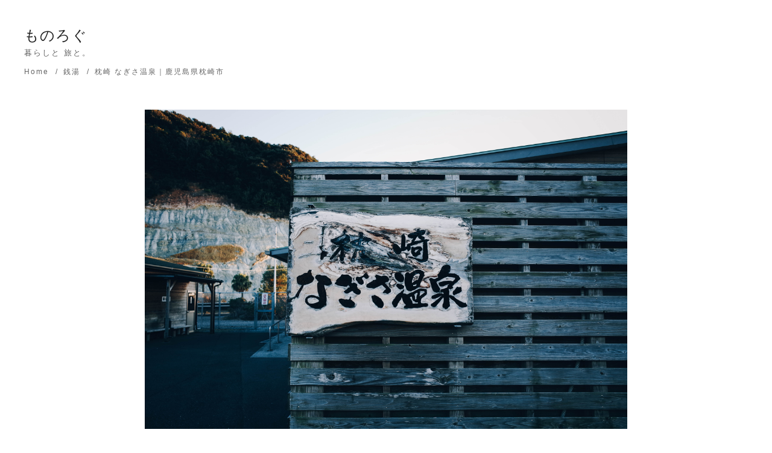

--- FILE ---
content_type: text/html; charset=utf-8
request_url: https://mono16.com/nagisa-onsen/?amp=1
body_size: 26480
content:
<!DOCTYPE html>
<html dir="ltr" lang="ja" prefix="og: https://ogp.me/ns#" amp="" data-amp-auto-lightbox-disable transformed="self;v=1" i-amphtml-layout="" i-amphtml-no-boilerplate="" i-amphtml-binding>
<head><meta charset="UTF-8"><meta name="viewport" content="width=device-width"><link rel="preconnect" href="https://cdn.ampproject.org"><style amp-runtime="" i-amphtml-version="012512221826001">html{overflow-x:hidden!important}html.i-amphtml-fie{height:100%!important;width:100%!important}html:not([amp4ads]),html:not([amp4ads]) body{height:auto!important}html:not([amp4ads]) body{margin:0!important}body{-webkit-text-size-adjust:100%;-moz-text-size-adjust:100%;-ms-text-size-adjust:100%;text-size-adjust:100%}html.i-amphtml-singledoc.i-amphtml-embedded{-ms-touch-action:pan-y pinch-zoom;touch-action:pan-y pinch-zoom}html.i-amphtml-fie>body,html.i-amphtml-singledoc>body{overflow:visible!important}html.i-amphtml-fie:not(.i-amphtml-inabox)>body,html.i-amphtml-singledoc:not(.i-amphtml-inabox)>body{position:relative!important}html.i-amphtml-ios-embed-legacy>body{overflow-x:hidden!important;overflow-y:auto!important;position:absolute!important}html.i-amphtml-ios-embed{overflow-y:auto!important;position:static}#i-amphtml-wrapper{overflow-x:hidden!important;overflow-y:auto!important;position:absolute!important;top:0!important;left:0!important;right:0!important;bottom:0!important;margin:0!important;display:block!important}html.i-amphtml-ios-embed.i-amphtml-ios-overscroll,html.i-amphtml-ios-embed.i-amphtml-ios-overscroll>#i-amphtml-wrapper{-webkit-overflow-scrolling:touch!important}#i-amphtml-wrapper>body{position:relative!important;border-top:1px solid transparent!important}#i-amphtml-wrapper+body{visibility:visible}#i-amphtml-wrapper+body .i-amphtml-lightbox-element,#i-amphtml-wrapper+body[i-amphtml-lightbox]{visibility:hidden}#i-amphtml-wrapper+body[i-amphtml-lightbox] .i-amphtml-lightbox-element{visibility:visible}#i-amphtml-wrapper.i-amphtml-scroll-disabled,.i-amphtml-scroll-disabled{overflow-x:hidden!important;overflow-y:hidden!important}amp-instagram{padding:54px 0px 0px!important;background-color:#fff}amp-iframe iframe{box-sizing:border-box!important}[amp-access][amp-access-hide]{display:none}[subscriptions-dialog],body:not(.i-amphtml-subs-ready) [subscriptions-action],body:not(.i-amphtml-subs-ready) [subscriptions-section]{display:none!important}amp-experiment,amp-live-list>[update]{display:none}amp-list[resizable-children]>.i-amphtml-loading-container.amp-hidden{display:none!important}amp-list [fetch-error],amp-list[load-more] [load-more-button],amp-list[load-more] [load-more-end],amp-list[load-more] [load-more-failed],amp-list[load-more] [load-more-loading]{display:none}amp-list[diffable] div[role=list]{display:block}amp-story-page,amp-story[standalone]{min-height:1px!important;display:block!important;height:100%!important;margin:0!important;padding:0!important;overflow:hidden!important;width:100%!important}amp-story[standalone]{background-color:#000!important;position:relative!important}amp-story-page{background-color:#757575}amp-story .amp-active>div,amp-story .i-amphtml-loader-background{display:none!important}amp-story-page:not(:first-of-type):not([distance]):not([active]){transform:translateY(1000vh)!important}amp-autocomplete{position:relative!important;display:inline-block!important}amp-autocomplete>input,amp-autocomplete>textarea{padding:0.5rem;border:1px solid rgba(0,0,0,.33)}.i-amphtml-autocomplete-results,amp-autocomplete>input,amp-autocomplete>textarea{font-size:1rem;line-height:1.5rem}[amp-fx^=fly-in]{visibility:hidden}amp-script[nodom],amp-script[sandboxed]{position:fixed!important;top:0!important;width:1px!important;height:1px!important;overflow:hidden!important;visibility:hidden}
/*# sourceURL=/css/ampdoc.css*/[hidden]{display:none!important}.i-amphtml-element{display:inline-block}.i-amphtml-blurry-placeholder{transition:opacity 0.3s cubic-bezier(0.0,0.0,0.2,1)!important;pointer-events:none}[layout=nodisplay]:not(.i-amphtml-element){display:none!important}.i-amphtml-layout-fixed,[layout=fixed][width][height]:not(.i-amphtml-layout-fixed){display:inline-block;position:relative}.i-amphtml-layout-responsive,[layout=responsive][width][height]:not(.i-amphtml-layout-responsive),[width][height][heights]:not([layout]):not(.i-amphtml-layout-responsive),[width][height][sizes]:not(img):not([layout]):not(.i-amphtml-layout-responsive){display:block;position:relative}.i-amphtml-layout-intrinsic,[layout=intrinsic][width][height]:not(.i-amphtml-layout-intrinsic){display:inline-block;position:relative;max-width:100%}.i-amphtml-layout-intrinsic .i-amphtml-sizer{max-width:100%}.i-amphtml-intrinsic-sizer{max-width:100%;display:block!important}.i-amphtml-layout-container,.i-amphtml-layout-fixed-height,[layout=container],[layout=fixed-height][height]:not(.i-amphtml-layout-fixed-height){display:block;position:relative}.i-amphtml-layout-fill,.i-amphtml-layout-fill.i-amphtml-notbuilt,[layout=fill]:not(.i-amphtml-layout-fill),body noscript>*{display:block;overflow:hidden!important;position:absolute;top:0;left:0;bottom:0;right:0}body noscript>*{position:absolute!important;width:100%;height:100%;z-index:2}body noscript{display:inline!important}.i-amphtml-layout-flex-item,[layout=flex-item]:not(.i-amphtml-layout-flex-item){display:block;position:relative;-ms-flex:1 1 auto;flex:1 1 auto}.i-amphtml-layout-fluid{position:relative}.i-amphtml-layout-size-defined{overflow:hidden!important}.i-amphtml-layout-awaiting-size{position:absolute!important;top:auto!important;bottom:auto!important}i-amphtml-sizer{display:block!important}@supports (aspect-ratio:1/1){i-amphtml-sizer.i-amphtml-disable-ar{display:none!important}}.i-amphtml-blurry-placeholder,.i-amphtml-fill-content{display:block;height:0;max-height:100%;max-width:100%;min-height:100%;min-width:100%;width:0;margin:auto}.i-amphtml-layout-size-defined .i-amphtml-fill-content{position:absolute;top:0;left:0;bottom:0;right:0}.i-amphtml-replaced-content,.i-amphtml-screen-reader{padding:0!important;border:none!important}.i-amphtml-screen-reader{position:fixed!important;top:0px!important;left:0px!important;width:4px!important;height:4px!important;opacity:0!important;overflow:hidden!important;margin:0!important;display:block!important;visibility:visible!important}.i-amphtml-screen-reader~.i-amphtml-screen-reader{left:8px!important}.i-amphtml-screen-reader~.i-amphtml-screen-reader~.i-amphtml-screen-reader{left:12px!important}.i-amphtml-screen-reader~.i-amphtml-screen-reader~.i-amphtml-screen-reader~.i-amphtml-screen-reader{left:16px!important}.i-amphtml-unresolved{position:relative;overflow:hidden!important}.i-amphtml-select-disabled{-webkit-user-select:none!important;-ms-user-select:none!important;user-select:none!important}.i-amphtml-notbuilt,[layout]:not(.i-amphtml-element),[width][height][heights]:not([layout]):not(.i-amphtml-element),[width][height][sizes]:not(img):not([layout]):not(.i-amphtml-element){position:relative;overflow:hidden!important;color:transparent!important}.i-amphtml-notbuilt:not(.i-amphtml-layout-container)>*,[layout]:not([layout=container]):not(.i-amphtml-element)>*,[width][height][heights]:not([layout]):not(.i-amphtml-element)>*,[width][height][sizes]:not([layout]):not(.i-amphtml-element)>*{display:none}amp-img:not(.i-amphtml-element)[i-amphtml-ssr]>img.i-amphtml-fill-content{display:block}.i-amphtml-notbuilt:not(.i-amphtml-layout-container),[layout]:not([layout=container]):not(.i-amphtml-element),[width][height][heights]:not([layout]):not(.i-amphtml-element),[width][height][sizes]:not(img):not([layout]):not(.i-amphtml-element){color:transparent!important;line-height:0!important}.i-amphtml-ghost{visibility:hidden!important}.i-amphtml-element>[placeholder],[layout]:not(.i-amphtml-element)>[placeholder],[width][height][heights]:not([layout]):not(.i-amphtml-element)>[placeholder],[width][height][sizes]:not([layout]):not(.i-amphtml-element)>[placeholder]{display:block;line-height:normal}.i-amphtml-element>[placeholder].amp-hidden,.i-amphtml-element>[placeholder].hidden{visibility:hidden}.i-amphtml-element:not(.amp-notsupported)>[fallback],.i-amphtml-layout-container>[placeholder].amp-hidden,.i-amphtml-layout-container>[placeholder].hidden{display:none}.i-amphtml-layout-size-defined>[fallback],.i-amphtml-layout-size-defined>[placeholder]{position:absolute!important;top:0!important;left:0!important;right:0!important;bottom:0!important;z-index:1}amp-img[i-amphtml-ssr]:not(.i-amphtml-element)>[placeholder]{z-index:auto}.i-amphtml-notbuilt>[placeholder]{display:block!important}.i-amphtml-hidden-by-media-query{display:none!important}.i-amphtml-element-error{background:red!important;color:#fff!important;position:relative!important}.i-amphtml-element-error:before{content:attr(error-message)}i-amp-scroll-container,i-amphtml-scroll-container{position:absolute;top:0;left:0;right:0;bottom:0;display:block}i-amp-scroll-container.amp-active,i-amphtml-scroll-container.amp-active{overflow:auto;-webkit-overflow-scrolling:touch}.i-amphtml-loading-container{display:block!important;pointer-events:none;z-index:1}.i-amphtml-notbuilt>.i-amphtml-loading-container{display:block!important}.i-amphtml-loading-container.amp-hidden{visibility:hidden}.i-amphtml-element>[overflow]{cursor:pointer;position:relative;z-index:2;visibility:hidden;display:initial;line-height:normal}.i-amphtml-layout-size-defined>[overflow]{position:absolute}.i-amphtml-element>[overflow].amp-visible{visibility:visible}template{display:none!important}.amp-border-box,.amp-border-box *,.amp-border-box :after,.amp-border-box :before{box-sizing:border-box}amp-pixel{display:none!important}amp-analytics,amp-auto-ads,amp-story-auto-ads{position:fixed!important;top:0!important;width:1px!important;height:1px!important;overflow:hidden!important;visibility:hidden}amp-story{visibility:hidden!important}html.i-amphtml-fie>amp-analytics{position:initial!important}[visible-when-invalid]:not(.visible),form [submit-error],form [submit-success],form [submitting]{display:none}amp-accordion{display:block!important}@media (min-width:1px){:where(amp-accordion>section)>:first-child{margin:0;background-color:#efefef;padding-right:20px;border:1px solid #dfdfdf}:where(amp-accordion>section)>:last-child{margin:0}}amp-accordion>section{float:none!important}amp-accordion>section>*{float:none!important;display:block!important;overflow:hidden!important;position:relative!important}amp-accordion,amp-accordion>section{margin:0}amp-accordion:not(.i-amphtml-built)>section>:last-child{display:none!important}amp-accordion:not(.i-amphtml-built)>section[expanded]>:last-child{display:block!important}
/*# sourceURL=/css/ampshared.css*/</style><meta http-equiv="X-UA-Compatible" content="IE=edge"><meta name="amp-to-amp-navigation" content="AMP-Redirect-To; AMP.navigateTo"><meta name="format-detection" content="telephone=no"><meta name="description" content="こんにちは、もの(@monono_16)です。お湯浸かってますか？ この頃の鹿児島は日中と朝晩の寒暖差が激しく"><meta name="robots" content="max-image-preview:large"><meta name="author" content="もの"><meta name="generator" content="All in One SEO (AIOSEO) 4.8.7"><meta property="og:locale" content="ja_JP"><meta property="og:site_name" content="ものろぐ - 暮らしと 旅と。"><meta property="og:type" content="article"><meta property="og:title" content="枕崎 なぎさ温泉｜鹿児島県枕崎市 - ものろぐ"><meta property="og:description" content="こんにちは、もの(@monono_16)です。お湯浸かってますか？ この頃の鹿児島は日中と朝晩の寒暖差が激しく"><meta property="og:url" content="https://mono16.com/nagisa-onsen/"><meta property="article:published_time" content="2020-01-25T06:48:16+00:00"><meta property="article:modified_time" content="2020-04-18T02:42:23+00:00"><meta name="twitter:card" content="summary_large_image"><meta name="twitter:title" content="枕崎 なぎさ温泉｜鹿児島県枕崎市 - ものろぐ"><meta name="twitter:description" content="こんにちは、もの(@monono_16)です。お湯浸かってますか？ この頃の鹿児島は日中と朝晩の寒暖差が激しく"><meta name="description" content="こんにちは、もの(@monono_16)です。お湯浸かってますか？ この頃の鹿児島は日中と朝晩の寒暖差が激しく、物の見事に風邪を引きました。諸般の事情で健康保険"><meta property="og:site_name" content="ものろぐ"><meta property="og:locale" content="ja"><meta property="og:type" content="article"><meta property="og:url" content="https://mono16.com/nagisa-onsen/"><meta property="og:title" content="枕崎 なぎさ温泉｜鹿児島県枕崎市"><meta property="og:description" content="こんにちは、もの(@monono_16)です。お湯浸かってますか？ この頃の鹿児島は日中と朝晩の寒暖差が激しく、物の見事に風邪を引きました。諸般の事情で健康保険"><meta property="og:image" content="https://mono16.com/wp-content/uploads/2020/01/20200121-GR050837.jpg"><meta property="twitter:card" content="summary_large_image"><meta property="twitter:site" content="monono_16"><meta property="twitter:title" content="枕崎 なぎさ温泉｜鹿児島県枕崎市"><meta property="twitter:description" content="こんにちは、もの(@monono_16)です。お湯浸かってますか？ この頃の鹿児島は日中と朝晩の寒暖差が激しく、物の見事に風邪を引きました。諸般の事情で健康保険"><meta property="twitter:image" content="https://mono16.com/wp-content/uploads/2020/01/20200121-GR050837.jpg"><meta name="generator" content="AMP Plugin v2.4.2; mode=transitional"><script async="" src="https://cdn.ampproject.org/v0.mjs" type="module" crossorigin="anonymous"></script><script async nomodule src="https://cdn.ampproject.org/v0.js" crossorigin="anonymous"></script><script src="https://cdn.ampproject.org/v0/amp-analytics-0.1.mjs" async="" custom-element="amp-analytics" type="module" crossorigin="anonymous"></script><script async nomodule src="https://cdn.ampproject.org/v0/amp-analytics-0.1.js" crossorigin="anonymous" custom-element="amp-analytics"></script><script src="https://cdn.ampproject.org/v0/amp-bind-0.1.mjs" async="" custom-element="amp-bind" type="module" crossorigin="anonymous"></script><script async nomodule src="https://cdn.ampproject.org/v0/amp-bind-0.1.js" crossorigin="anonymous" custom-element="amp-bind"></script><script src="https://cdn.ampproject.org/v0/amp-form-0.1.mjs" async="" custom-element="amp-form" type="module" crossorigin="anonymous"></script><script async nomodule src="https://cdn.ampproject.org/v0/amp-form-0.1.js" crossorigin="anonymous" custom-element="amp-form"></script><script src="https://cdn.ampproject.org/v0/amp-iframe-0.1.mjs" async="" custom-element="amp-iframe" type="module" crossorigin="anonymous"></script><script async nomodule src="https://cdn.ampproject.org/v0/amp-iframe-0.1.js" crossorigin="anonymous" custom-element="amp-iframe"></script><script src="https://cdn.ampproject.org/v0/amp-mustache-0.2.mjs" async="" custom-template="amp-mustache" type="module" crossorigin="anonymous"></script><script async nomodule src="https://cdn.ampproject.org/v0/amp-mustache-0.2.js" crossorigin="anonymous" custom-template="amp-mustache"></script><style amp-custom="">amp-img.amp-wp-enforced-sizes{object-fit:contain}.amp-wp-default-form-message>p{margin:1em 0;padding:.5em}.amp-wp-default-form-message[submit-success]>p.amp-wp-form-redirecting,.amp-wp-default-form-message[submitting]>p{font-style:italic}.amp-wp-default-form-message[submit-success]>p:not(.amp-wp-form-redirecting){background-color:#90ee90;border:1px solid green;color:#000}.amp-wp-default-form-message[submit-error]>p{background-color:#ffb6c1;border:1px solid red;color:#000}.amp-wp-default-form-message[submit-success]>p:empty{display:none}amp-iframe iframe,amp-iframe noscript,amp-img img,amp-img noscript{image-rendering:inherit;object-fit:inherit;object-position:inherit}@keyframes shine{0%{transform:scale(0) rotate(45deg);opacity:0}80%{transform:scale(0) rotate(45deg);opacity:.3}81%{transform:scale(4) rotate(45deg);opacity:.6}to{transform:scale(80) rotate(45deg);opacity:0}}@keyframes shine{0%{transform:scale(0) rotate(45deg);opacity:0}80%{transform:scale(0) rotate(45deg);opacity:.3}81%{transform:scale(4) rotate(45deg);opacity:.6}to{transform:scale(80) rotate(45deg);opacity:0}}:root{--ystd--button--border-radius:var(--ystd-button-border-radius);--ystdb--button--align:flex-start;--ystdb--button--text-color:var(--ystd--button--text-color,#fff);--ystdb--button--background-color:var(--ystd--button--background-color,#222);--ystdb--button--font-size:var(--ystd--button--font-size,1em);--ystdb--button--line-height:var(--ystd--button--line-height,1.3);--ystdb--button--font-weight:var(--ystd--button--font-weight,normal);--ystdb--button--border-width:var(--ystd--button--border-width,2px);--ystdb--button--border-color:var(--ystd--button--border-color,transparent);--ystdb--button--border-style:var(--ystd--button--border-style,solid);--ystdb--button--border-radius:var(--ystd--button--border-radius,4px);--ystdb--button--display:var(--ystd--button--display,inline-flex);--ystdb--button--justify:var(--ystd--button--justify,center);--ystdb--button--gap:var(--ystd--button--gap,.5em);--ystdb--button--padding-y:var(--ystd--button--padding-y,.5em);--ystdb--button--padding-x:var(--ystd--button--padding-x,2em);--ystdb--button--box-shadow:var(--ystd--button--box-shadow,none);--ystdb--button--text-decoration:var(--ystd--button--text-decoration,none);--ystdb--button--hover--text-color:var(--ystdb--button--text-color);--ystdb--button--hover--background-color:var(--ystdb--button--background-color);--ystdb--button--hover--border-color:var(--ystdb--button--border-color);--ystdb--button--hover--box-shadow-default:none;--ystdb--button--hover--box-shadow:var(--ystd--button--hover--box-shadow,var(--ystdb--button--hover--box-shadow-default))}:where(.ystdb-custom-button){display:flex;justify-content:var(--ystdb--button--align)}@keyframes ystdb_button_shine{0%{transform:scale(0) rotate(45deg);opacity:0}80%{transform:scale(0) rotate(45deg);opacity:.3}81%{transform:scale(4) rotate(45deg);opacity:.6}to{transform:scale(80) rotate(45deg);opacity:0}}body{--wp--preset--color--black:#000;--wp--preset--color--cyan-bluish-gray:#abb8c3;--wp--preset--color--white:#fff;--wp--preset--color--pale-pink:#f78da7;--wp--preset--color--vivid-red:#cf2e2e;--wp--preset--color--luminous-vivid-orange:#ff6900;--wp--preset--color--luminous-vivid-amber:#fcb900;--wp--preset--color--light-green-cyan:#7bdcb5;--wp--preset--color--vivid-green-cyan:#00d084;--wp--preset--color--pale-cyan-blue:#8ed1fc;--wp--preset--color--vivid-cyan-blue:#0693e3;--wp--preset--color--vivid-purple:#9b51e0;--wp--preset--color--ys-blue:#07689f;--wp--preset--color--ys-light-blue:#ceecfd;--wp--preset--color--ys-red:#ae3b43;--wp--preset--color--ys-light-red:#f2d9db;--wp--preset--color--ys-green:#007660;--wp--preset--color--ys-light-green:#c8eae4;--wp--preset--color--ys-yellow:#e29e21;--wp--preset--color--ys-light-yellow:#ffedcc;--wp--preset--color--ys-orange:#dc760a;--wp--preset--color--ys-light-orange:#fdebd8;--wp--preset--color--ys-purple:#711593;--wp--preset--color--ys-light-purple:#f6e3fd;--wp--preset--color--ys-gray:#656565;--wp--preset--color--ys-light-gray:#f1f1f3;--wp--preset--color--ys-black:#222;--wp--preset--color--ys-white:#fff;--wp--preset--gradient--vivid-cyan-blue-to-vivid-purple:linear-gradient(135deg,rgba(6,147,227,1) 0%,#9b51e0 100%);--wp--preset--gradient--light-green-cyan-to-vivid-green-cyan:linear-gradient(135deg,#7adcb4 0%,#00d082 100%);--wp--preset--gradient--luminous-vivid-amber-to-luminous-vivid-orange:linear-gradient(135deg,rgba(252,185,0,1) 0%,rgba(255,105,0,1) 100%);--wp--preset--gradient--luminous-vivid-orange-to-vivid-red:linear-gradient(135deg,rgba(255,105,0,1) 0%,#cf2e2e 100%);--wp--preset--gradient--very-light-gray-to-cyan-bluish-gray:linear-gradient(135deg,#eee 0%,#a9b8c3 100%);--wp--preset--gradient--cool-to-warm-spectrum:linear-gradient(135deg,#4aeadc 0%,#9778d1 20%,#cf2aba 40%,#ee2c82 60%,#fb6962 80%,#fef84c 100%);--wp--preset--gradient--blush-light-purple:linear-gradient(135deg,#ffceec 0%,#9896f0 100%);--wp--preset--gradient--blush-bordeaux:linear-gradient(135deg,#fecda5 0%,#fe2d2d 50%,#6b003e 100%);--wp--preset--gradient--luminous-dusk:linear-gradient(135deg,#ffcb70 0%,#c751c0 50%,#4158d0 100%);--wp--preset--gradient--pale-ocean:linear-gradient(135deg,#fff5cb 0%,#b6e3d4 50%,#33a7b5 100%);--wp--preset--gradient--electric-grass:linear-gradient(135deg,#caf880 0%,#71ce7e 100%);--wp--preset--gradient--midnight:linear-gradient(135deg,#020381 0%,#2874fc 100%);--wp--preset--duotone--dark-grayscale:url("#wp-duotone-dark-grayscale");--wp--preset--duotone--grayscale:url("#wp-duotone-grayscale");--wp--preset--duotone--purple-yellow:url("#wp-duotone-purple-yellow");--wp--preset--duotone--blue-red:url("#wp-duotone-blue-red");--wp--preset--duotone--midnight:url("#wp-duotone-midnight");--wp--preset--duotone--magenta-yellow:url("#wp-duotone-magenta-yellow");--wp--preset--duotone--purple-green:url("#wp-duotone-purple-green");--wp--preset--duotone--blue-orange:url("#wp-duotone-blue-orange");--wp--preset--font-size--small:14px;--wp--preset--font-size--medium:18px;--wp--preset--font-size--large:20px;--wp--preset--font-size--x-large:22px;--wp--preset--font-size--x-small:12px;--wp--preset--font-size--normal:16px;--wp--preset--font-size--xx-large:26px;--wp--preset--spacing--20:.44rem;--wp--preset--spacing--30:.67rem;--wp--preset--spacing--40:1rem;--wp--preset--spacing--50:1.5rem;--wp--preset--spacing--60:2.25rem;--wp--preset--spacing--70:3.38rem;--wp--preset--spacing--80:5.06rem;--wp--preset--shadow--natural:6px 6px 9px rgba(0,0,0,.2);--wp--preset--shadow--deep:12px 12px 50px rgba(0,0,0,.4);--wp--preset--shadow--sharp:6px 6px 0px rgba(0,0,0,.2);--wp--preset--shadow--outlined:6px 6px 0px -3px rgba(255,255,255,1),6px 6px rgba(0,0,0,1);--wp--preset--shadow--crisp:6px 6px 0px rgba(0,0,0,1)}:where(.is-layout-flex){gap:.5em}:where(.wp-block-columns.is-layout-flex){gap:2em}:where(.wp-block-columns.is-layout-flex){gap:2em}@keyframes spin{from{transform:rotate(0deg)}to{transform:rotate(360deg)}}@keyframes blink{from{opacity:0}50%{opacity:1}to{opacity:0}}:root{--scrollbar-width:0px;--ystd-layout-gap:1.5rem;--ystd-container-margin-vertical:var(--ystd-layout-gap);--ystd-content-margin-bottom:calc(var(--ystd-layout-gap) * 2);--ystd-content-horizon-margin:auto;--ystd-content-padding:auto;--ystd-body-padding-top:0;--ystd-container-width:1200px;--ystd-container-gutter:1rem;--ystd-content-default-width:800px;--ystd-content-align-wide-width:896px;--ystd-content-min-width:66.66%;--ystd-sidebar-width:28%;--ystd-sidebar-max-width:336px;--ystd-sidebar-padding:1rem;--ystd-archive-gap:var(--ystd-layout-gap);--ystd-archive-padding:1em;--ystd-archive-item-width:100%;--ystd-archive-thumbnail-width:100%;--ystd-block-gap:1.5em;--font-family:sans-serif;--font-family-code:SFMono-Regular,Menlo,Monaco,Consolas,monospace;--font-color:#222;--font-white:#fff;--font-gray:#656565;--site-bg:#fff;--site-bg-gray:#e9ecef;--site-bg-light-gray:#f1f1f3;--site-border-gray:#bdc3c7;--site-border-gray-light:#eee;--link-text:#2980b9;--link-text-hover:#409ad5;--header-bg:#fff;--header-text:var(--font-color);--header-dscr:var(--font-gray);--header-shadow:none;--global-nav-search-cover:var(--header-bg);--global-nav-margin:1.5em;--global-nav-bold:normal;--mobile-nav-toggle-top:0;--mobile-nav-container-padding:6em;--mobile-global-nav-width:600px;--mobile-nav-bg:#000;--mobile-nav-text:var(--font-white);--mobile-nav-open:var(--font-color);--mobile-nav-close:var(--font-white);--breadcrumbs-text:var(--font-gray);--info-bar-bg:#f1f1f3;--info-bar-text:#222;--content-bg:#fff;--content-meta:var(--font-gray);--ystd-archive-item-border:1px solid var(--site-border-gray-light);--ystd-archive-category-bg-color:var(--content-meta);--post-paging-text:var(--font-color);--pagination-text:var(--font-color);--advertisement-title:var(--font-gray);--toc-text:var(--font-color);--toc-bg:hsla(0,0%,93%,.2);--toc-border:var(--site-border-gray);--toc-list-border:var(--site-border-gray);--tagcloud-bg:var(--site-bg-light-gray);--tagcloud-text:var(--font-color);--tagcloud-icon:"#";--fixed-sidebar-top:2em;--footer-bg:#e9ecef;--footer-text:var(--font-white);--footer-text-gray:#a7a7a7;--sub-footer-bg:#f1f1f3;--sub-footer-text:var(--font-color);--sub-footer-padding:1em;--mobile-footer-text:var(--font-color);--mobile-footer-bg:hsla(0,0%,100%,.95);--form-text:var(--font-color);--form-bg-white:hsla(0,0%,100%,.9);--form-border-gray:hsla(204,8%,76%,.9);--ystd-button-text-color:#fff;--ystd-button-background-color:#222;--ystd-button-display:inline-block;--ystd-button-padding:.5em 1.5em;--ystd-button-border-width:2px;--ystd-button-border-style:solid;--ystd-button-border-color:var(--ystd-button-background-color);--ystd-button-border-radius:4px;--ystd-button-font-size:1em;--ystd-button-box-shadow:3px 3px 6px rgba(0,0,0,.2);--ystd-posts-item-gap:var(--ystd-layout-gap);--ystd-posts-item-width:100%;--ystd-posts-inner-gap:.5em;--ystd-posts-item-border:var(--ystd-archive-item-border);--ystd-posts-thumbnail-width:100%;--ystd-posts-content-gap:var(--ystd-posts-inner-gap);--z-index-header:8;--z-index-global-nav:11;--z-index-global-nav-button:10;--z-index-global-nav-sub-menu:12;--z-index-mobile-footer:8;--z-index-back-to-top:8;--sns-color-globe:#2980b9;--sns-color-twitter:#21a1f3;--sns-color-facebook:#1977f2;--sns-color-hatenabookmark:#00a4de;--sns-color-rss:#fb8501;--sns-color-feedly:#2bb24c;--sns-color-pocket:#ef3f56;--sns-color-instagram:#e4405f;--sns-color-line:#00c300;--sns-color-tumblr:#36465d;--sns-color-youtube-play:red;--sns-color-youtube:red;--sns-color-github:#181717;--sns-color-pinterest:#bd081c;--sns-color-linkedin:#0077b5;--sns-color-amazon:#f90;--sns-color-wordpress:#21759b;--sns-color-twitch:#9146ff;--sns-color-dribbble:#ea4c89}html{-webkit-text-size-adjust:100%;line-height:1.15}body{margin:0}main{display:block}h1{margin:.67em 0;font-size:2em}a{background-color:initial}strong{font-weight:bolder}small{font-size:80%}amp-img{border-style:none}input,textarea{margin:0;font-size:100%;line-height:1.15;font-family:inherit}input{overflow:visible}[type=button],[type=reset],[type=submit]{-webkit-appearance:button}[type=button]::-moz-focus-inner,[type=reset]::-moz-focus-inner,[type=submit]::-moz-focus-inner{padding:0;border-style:none}[type=button]:-moz-focusring,[type=reset]:-moz-focusring,[type=submit]:-moz-focusring{outline:1px dotted ButtonText}textarea{overflow:auto}[type=checkbox],[type=radio]{box-sizing:border-box;padding:0}[type=number]::-webkit-inner-spin-button,[type=number]::-webkit-outer-spin-button{height:auto}[type=search]{-webkit-appearance:textfield;outline-offset:-2px}[type=search]::-webkit-search-decoration{-webkit-appearance:none}::-webkit-file-upload-button{-webkit-appearance:button;font:inherit}[hidden],template{display:none}*,:after,:before{box-sizing:border-box}html{-ms-text-size-adjust:100%}body{word-wrap:break-word;-moz-osx-font-smoothing:grayscale;-webkit-font-smoothing:antialiased;text-rendering:optimizeLegibility;overflow-x:hidden;background-color:var(--site-bg);color:var(--font-color);line-height:1.7;font-family:var(--font-family);letter-spacing:.025em;word-break:break-word}h1,h2,h3,h4{margin:3em 0 .25em;padding:0;line-height:1.4;letter-spacing:.05em}h1+h2,h2+h3,h3+h4{margin-top:1em}h1,h2{font-size:1.4em}h3{font-size:1.3em}h4{font-size:1.2em}amp-img{max-width:100%;height:auto}figure{margin:0}figcaption{margin:.5em 0 0;color:var(--font-gray);font-size:.8em;text-align:center}a{color:var(--link-text);transition:all .3s}a:hover{color:var(--link-text-hover)}ol,ul{margin-bottom:0;padding-left:1.7em}ol ol,ol ul,ul ol,ul ul{margin:0}amp-iframe{max-width:100%;border:0}strong{font-weight:700}.container{position:relative;max-width:calc(var(--ystd-container-width) + var(--ystd-container-gutter) * 2);margin-right:auto;margin-left:auto;padding-right:var(--ystd-container-gutter);padding-left:var(--ystd-container-gutter)}.site-content{margin-top:var(--ystd-container-margin-vertical);margin-bottom:var(--ystd-container-margin-vertical)}@media (min-width:1025px){.site-content{--ystd-container-margin-vertical:calc(var(--ystd-layout-gap) * 2)}}.content__main{width:100%;margin-right:var(--ystd-content-horizon-margin);margin-bottom:var(--ystd-content-margin-bottom);margin-left:var(--ystd-content-horizon-margin);padding:var(--ystd-content-padding)}.content__main{background-color:var(--content-bg)}@media (min-width:1025px){.content__main{max-width:var(--ystd-content-default-width)}}body:not(.has-sidebar) .site-content{overflow:hidden}.screen-reader-text{clip:rect(1px,1px,1px,1px);visibility:hidden;position:absolute;width:1px;height:1px}input,textarea{padding:.5rem;border:1px solid var(--form-border-gray);border-radius:2px;background-color:var(--form-bg-white);color:var(--form-text);font-size:1em}input[type=email],input[type=search],input[type=tel],input[type=text],input[type=url],textarea{-webkit-appearance:none;display:block;width:100%}input[type=button],input[type=reset],input[type=submit]{display:var(--ystd-button-display);padding:var(--ystd-button-padding);border:var(--ystd-button-border-width) var(--ystd-button-border-style) var(--ystd-button-border-color);border-radius:var(--ystd-button-border-radius);background-color:var(--ystd-button-background-color);color:var(--ystd-button-text-color);font-size:var(--ystd-button-font-size);text-decoration:none;transition:all .3s}input[type=button]:hover,input[type=reset]:hover,input[type=submit]:hover{box-shadow:var(--ystd-button-box-shadow)}.sns-icon{fill:currentColor;color:currentColor}.ys-icon{display:inline-block;flex-shrink:0;line-height:1;vertical-align:-.25em}.ys-icon svg{width:1.25em;height:1.25em}.wp-caption{max-width:100%;padding:.25em .5em .5em;font-size:.9em;text-align:center}.wp-caption amp-img{margin:0;padding:0}.wp-caption-text,figcaption{color:var(--font-gray);font-style:italic;font-size:.9em;text-align:center}.wp-caption-text{padding:.25em .5em .5em}figcaption{padding:.25em .5em 0}.breadcrumbs__list{margin:0;padding:.75em 0;overflow:hidden;color:var(--breadcrumbs-text);font-size:.75em;line-height:1;list-style:none;text-overflow:ellipsis;white-space:nowrap}.breadcrumbs__list a{color:currentColor;text-decoration:none}.breadcrumbs__item{display:inline;margin-left:.5em}.breadcrumbs__item:before{margin-right:.25em;content:"/"}.breadcrumbs__item:first-child{margin-left:0}.breadcrumbs__item:first-child:before{display:none}.ratio{display:block;position:relative;width:100%}.ratio:before{display:block;content:""}.ratio.is-16-9:before{padding-top:56%}.ratio .ratio__item{position:absolute;top:0;right:0;bottom:0;left:0;overflow:hidden}.ratio .ratio__image{position:relative;height:100%;margin:0}.ratio .ratio__image amp-img{width:100%;height:100%;object-fit:cover;font-family:"object-fit: cover;"}.ys-ad-content{text-align:center}.site-main .ys-ad-content{margin-top:2em;margin-bottom:2em}.sns-share>*{margin-top:.5em;margin-bottom:0}.sns-share>:first-child{margin-top:0}.sns-share:not(.is-official){text-align:center}.sns-share:not(.is-official) .sns-share__container{justify-content:center}.sns-share.is-circle .sns-share__button{border-radius:50%}.sns-share__container{display:flex;margin-right:-.5em;margin-left:-.5em;padding:0;list-style:none}.sns-share__button{margin:0 .5em;transition:transform .3s}.sns-share__button:hover{transform:scale(1.1)}.sns-share__button .sns-share__link{display:flex;align-items:center;justify-content:center;width:40px;height:40px;padding:25%}.sns-share__button svg{fill:var(--font-white);display:block}.post-taxonomy__container{display:flex;align-items:flex-start;font-size:.9em}.post-taxonomy__container.is-category .post-taxonomy__title{min-width:6.5em}.post-taxonomy__title{position:relative;margin:0;padding-right:1.5em;font-weight:700}.post-taxonomy__title:after{position:absolute;top:0;right:.5em;content:"/"}.post-taxonomy__items{display:flex;flex-wrap:wrap;margin:0;padding:0;color:var(--font-gray);list-style:none}.post-taxonomy__item{margin-right:.5em;margin-bottom:.25em}.post-taxonomy__item:last-child{margin-right:0}.post-taxonomy__item:after{content:","}.post-taxonomy__item:last-child:after{content:""}.post-taxonomy__link{color:currentColor;text-decoration:none}.author-box__header{display:flex}.author-box__avatar{width:96px;margin-right:1em}.author-box__avatar amp-img{border-radius:50%}.author-box__name{margin:0;font-weight:700;font-size:1.1em}.author-box__sns{display:flex;flex-wrap:wrap;margin-top:.5em;margin-right:-.5em;margin-left:-.5em;padding:0;list-style:none}.author-box__sns svg{width:1em;height:1em}.author-box__sns-link{padding:.5em;color:currentColor;text-decoration:none}.author-box__sns-link:hover{color:currentColor;filter:brightness(1.2)}.post-related__title{margin:0 0 1em;font-weight:700}.ys-posts .ys-posts__thumbnail{flex:0 0 var(--ystd-posts-thumbnail-width);width:var(--ystd-posts-thumbnail-width)}.ys-posts__list{display:flex;flex-wrap:wrap;gap:var(--ystd-posts-item-gap)}.ys-posts__list>*{flex:0 0 var(--ystd-posts-item-width);width:var(--ystd-posts-item-width)}.ys-posts__list.col-sp--1>*{--ystd-posts-item-width:100%}@media (min-width:600px){.ys-posts__list.col-tablet--3>*{--ystd-posts-item-width:calc(33.33333% - var(--ystd-posts-item-gap) * .66667)}}@media (min-width:1025px){.ys-posts__list.col-pc--3>*{--ystd-posts-item-width:calc(33.33333% - var(--ystd-posts-item-gap) * .66667)}}.ys-posts__list{margin:0;padding:0;list-style:none}.ys-posts__item .ys-posts__image{transition:transform .3s}.ys-posts__item:hover .ys-posts__image{transform:scale(1.1)}.ys-posts__content{position:relative;height:100%}.ys-posts__text{word-break:break-word}.ys-posts__meta{display:flex;flex-wrap:wrap;overflow:hidden;gap:var(--ystd-posts-inner-gap);color:var(--content-meta);font-size:.7em;text-overflow:ellipsis;white-space:nowrap}.ys-posts__meta>*{display:flex;align-items:center}.ys-posts__meta .ys-icon{margin-right:.25em}.ys-posts__meta svg{width:.8em;height:.8em}.ys-posts__title{font-weight:700;font-size:.9em;line-height:1.4}.ys-posts__link{text-decoration:none}.ys-posts__link,.ys-posts__link:hover{color:currentColor}.ys-posts__link:after{position:absolute;top:0;left:0;width:100%;height:100%;content:""}.ys-posts.is-card .ys-posts__thumbnail{margin-bottom:var(--ystd-posts-inner-gap)}.ys-posts.is-card .ys-posts__text{word-break:break-word}.ys-posts.is-card .ys-posts__text>*{margin-top:var(--ystd-posts-inner-gap);margin-bottom:0}.ys-posts.is-card .ys-posts__text>:first-child{margin-top:0}.ys-posts.is-card .ys-posts__meta{justify-content:space-between}@media (min-width:600px){.paging__container{display:flex}}.paging__item{display:flex;position:relative;align-items:center;margin-top:1em;color:var(--post-paging-text);font-size:.9em;transition:opacity .3s}@media (min-width:600px){.paging__item{flex:0 0 calc(50% - .5em);width:calc(50% - .5em);margin-top:0}}.paging__item:hover{opacity:.8}.paging__item.is-prev{margin-right:auto}.paging__item.is-next{flex-direction:row-reverse;margin-left:auto}.paging__image{max-width:30%}.paging__title{margin:0;padding:.5em}.paging__title a{color:currentColor;text-decoration:none}.paging__title a:after{position:absolute;top:0;left:0;width:100%;height:100%;content:""}.paging__arrow{flex:0 0 1rem;width:1rem}.paging__arrow svg{width:1rem;height:1rem}.comments__area>*{margin-top:1em;margin-bottom:0}.comments__area>:first-child{margin-top:0}.comments__area ol{margin-left:0;padding-left:0;list-style:none}.comments__area .required{color:#d53939}.comments__reply-title{margin:2em 0 0;font-weight:700}.comments__reply-title small{margin-left:.5em}.comments__reply-title a{font-weight:400}.comment-form>*{margin-top:1em;margin-bottom:0}.comment-form>:first-child{margin-top:0}.comment-form label{font-weight:700;font-size:.9em}.comment-form .comments__submit{font-size:.9em}.comment-notes{font-size:.8em}.ys-toc{padding:1em;border:1px solid var(--toc-border);background-color:var(--toc-bg);color:var(--toc-text);font-size:.9em}.ys-toc a{color:currentColor;text-decoration:none}@media (min-width:600px){.ys-toc{padding:1em 1.5em}}.ys-toc__title{margin:0 0 .5em;font-weight:700}.ys-toc__list,.ys-toc__list ul{margin:0;padding:0;list-style:none}.ys-toc__list li{padding:.25em 0}.ys-toc__list>li{margin-bottom:.5em;padding-left:1em;border-left:1px solid var(--toc-list-border)}.ys-toc__list ul{padding-left:1em;font-size:.95em}.ys-toc__list ul li:before{margin-right:.25em;content:"-"}.site-header{position:relative;background-color:var(--header-bg);box-shadow:var(--header-shadow)}.site-header__content{display:flex}.site-branding{padding:.5em 2em .5em 0}@media (min-width:769px){.site-branding{padding:1em 0 0}}.site-branding .site-title{margin:0;padding:0;color:var(--header-text);font-weight:400;font-size:1.5em;line-height:1.3;letter-spacing:.05em}.site-branding .site-title a{color:var(--header-text);text-decoration:none}.site-branding .site-description{margin:.5em 0 0;color:var(--header-dscr);font-size:.7em;line-height:1.3}@media (min-width:600px){.site-branding .site-description{font-size:.8em}}@media (min-width:769px){.header-type--row2 .site-header__content{display:block}.header-type--row2 .site-branding{padding-bottom:.5em}}.singular-header>*{margin-top:1em;margin-bottom:0}.singular-header>:first-child{margin-top:0}.singular-header__title{font-size:1.4em}.singular-header__meta{display:flex;flex-wrap:wrap;color:var(--content-meta);font-size:.7em}.singular-header__meta>*{margin-right:1em}.singular-header__meta svg{display:block;width:1em;height:1em}.singular-header__meta .ys-icon{margin-right:.25em}.singular-date,.singular-date__item,.singular-header__terms{display:flex;align-items:center}.singular-date a,.singular-date__item a,.singular-header__terms a{color:currentColor;text-decoration:none}.singular-date__item{margin-left:.5em}.singular-date__item:first-child{margin-left:0}.singular__footer>*{margin-top:4em;margin-bottom:0}.singular__footer>.ys-ad-content{margin-top:4em}.entry-content{margin-top:2em;margin-bottom:2em}.entry-content:after{display:block;clear:both;content:""}.site-footer{--font-gray:var(--footer-text-gray);--content-meta:var(--footer-text-gray)}.site-footer a{text-decoration:none}.footer-main{padding-top:4em;padding-bottom:1em;overflow:hidden;background-color:var(--footer-bg);color:var(--footer-text)}.footer-main>*{margin-top:4em}.footer-main>:first-child{margin-top:0}.footer-main a{color:currentColor}.footer-nav .menu-item{margin-bottom:1em;padding:0 .5em;font-size:.8em}.footer-nav .menu-item:last-child{margin-right:0}.footer-nav__menu{display:flex;flex-wrap:wrap;justify-content:center;margin-right:-.5em;margin-left:-.5em;padding:0;list-style:none}.footer-copy{text-align:center}.footer-copy>*{margin-top:1em;margin-bottom:0}.footer-copy>:first-child{margin-top:0}.copyright{font-size:.9rem}.footer-poweredby{font-size:.65rem}.sns-bg--twitter{background-color:var(--sns-color-twitter)}.sns-text--twitter{color:var(--sns-color-twitter)}.sns-bg--facebook{background-color:var(--sns-color-facebook)}.sns-text--instagram{color:var(--sns-color-instagram)}.sns-bg--line{background-color:var(--sns-color-line)}:root{--breadcrumbs-text:#656565;--footer-bg:#f1f1f3;--footer-text-gray:#a7a7a7;--footer-text:#222;--sub-footer-bg:#f1f1f3;--sub-footer-text:#222;--mobile-footer-text:#222;--site-cover:#fff;--header-bg:#fff;--header-text:#222;--header-dscr:#656565;--header-shadow:none;--fixed-sidebar-top:2em;--info-bar-bg:#f1f1f3;--info-bar-text:#222;--mobile-nav-bg:#000;--mobile-nav-text:#fff;--mobile-nav-open:#222;--mobile-nav-close:#fff;--global-nav-bold:normal;--global-nav-margin:1.5em;--font-family:"Helvetica neue",Arial,"Hiragino Sans","Hiragino Kaku Gothic ProN",Meiryo,sans-serif}body{--wp--preset--font-size--x-small:12px;--wp--preset--font-size--small:14px;--wp--preset--font-size--normal:16px;--wp--preset--font-size--medium:18px;--wp--preset--font-size--large:20px;--wp--preset--font-size--x-large:22px;--wp--preset--font-size--xx-large:26px}:where(.wp-block-button__link){border-radius:9999px;box-shadow:none;padding:calc(.667em + 2px) calc(1.333em + 2px);text-decoration:none}:where(.wp-block-columns.has-background){padding:1.25em 2.375em}:where(.wp-block-post-comments input[type=submit]){border:none}.wp-block-embed__wrapper{position:relative}.wp-embed-responsive .wp-has-aspect-ratio .wp-block-embed__wrapper:before{content:"";display:block;padding-top:50%}.wp-embed-responsive .wp-has-aspect-ratio amp-iframe{bottom:0;height:100%;left:0;position:absolute;right:0;top:0;width:100%}.wp-embed-responsive .wp-embed-aspect-4-3 .wp-block-embed__wrapper:before{padding-top:75%}:where(.wp-block-file__button){border-radius:2em;padding:.5em 1em}:where(.wp-block-file__button):is(a):active,:where(.wp-block-file__button):is(a):focus,:where(.wp-block-file__button):is(a):hover,:where(.wp-block-file__button):is(a):visited{box-shadow:none;color:#fff;opacity:.85;text-decoration:none}ol,ul{box-sizing:border-box}:where(.wp-block-navigation.has-background .wp-block-navigation-item a:not(.wp-element-button)),:where(.wp-block-navigation.has-background .wp-block-navigation-submenu a:not(.wp-element-button)){padding:.5em 1em}:where(.wp-block-navigation .wp-block-navigation__submenu-container .wp-block-navigation-item a:not(.wp-element-button)),:where(.wp-block-navigation .wp-block-navigation__submenu-container .wp-block-navigation-submenu a:not(.wp-element-button)),:where(.wp-block-navigation .wp-block-navigation__submenu-container .wp-block-navigation-submenu button.wp-block-navigation-item__content),:where(.wp-block-navigation .wp-block-navigation__submenu-container .wp-block-pages-list__item button.wp-block-navigation-item__content){padding:.5em 1em}@keyframes overlay-menu__fade-in-animation{0%{opacity:0;transform:translateY(.5em)}to{opacity:1;transform:translateY(0)}}:where(p.has-text-color:not(.has-link-color)) a{color:inherit}:where(.wp-block-search__button){border:1px solid #ccc;padding:.375em .625em}:where(.wp-block-search__button-inside .wp-block-search__inside-wrapper){border:1px solid #949494;padding:4px}:where(.wp-block-search__button-inside .wp-block-search__inside-wrapper) :where(.wp-block-search__button){padding:.125em .5em}:where(pre.wp-block-verse){font-family:inherit}:root{--wp--preset--font-size--normal:16px;--wp--preset--font-size--huge:42px}.aligncenter{clear:both}.screen-reader-text{clip:rect(1px,1px,1px,1px);border:0;-webkit-clip-path:inset(50%);clip-path:inset(50%);height:1px;margin:-1px;overflow:hidden;padding:0;position:absolute;width:1px}.screen-reader-text:not(#_#_#_#_#_#_#_){word-wrap:normal}.screen-reader-text:focus{background-color:#ddd;-webkit-clip-path:none;clip-path:none;color:#444;display:block;font-size:1em;height:auto;left:5px;line-height:normal;padding:15px 23px 14px;text-decoration:none;top:5px;width:auto;z-index:100000}.screen-reader-text:focus:not(#_#_#_#_#_#_#_){clip:auto}html :where(.has-border-color){border-style:solid}html :where([data-amp-original-style*=border-top-color]){border-top-style:solid}html :where([data-amp-original-style*=border-right-color]){border-right-style:solid}html :where([data-amp-original-style*=border-bottom-color]){border-bottom-style:solid}html :where([data-amp-original-style*=border-left-color]){border-left-style:solid}html :where([data-amp-original-style*=border-width]){border-style:solid}html :where([data-amp-original-style*=border-top-width]){border-top-style:solid}html :where([data-amp-original-style*=border-right-width]){border-right-style:solid}html :where([data-amp-original-style*=border-bottom-width]){border-bottom-style:solid}html :where([data-amp-original-style*=border-left-width]){border-left-style:solid}html :where(amp-img[class*=wp-image-]),html :where(amp-anim[class*=wp-image-]){height:auto;max-width:100%}figure{margin:0 0 1em}html :where(.is-position-sticky){--wp-admin--admin-bar--position-offset:var(--wp-admin--admin-bar--height,0px)}@media screen and (max-width:600px){html :where(.is-position-sticky){--wp-admin--admin-bar--position-offset:0px}}.entry-content>*{margin-top:var(--ystd-layout-gap);margin-bottom:0}.entry-content>:first-child{margin-top:0}.entry-content h1,.entry-content h2,.entry-content h3,.entry-content h4{margin:3em 0 .25em}.entry-content h1+h2,.entry-content h2+h3,.entry-content h3+h4{margin-top:1em}.entry-content p:empty{display:none}.aligncenter{display:block}.aligncenter{margin-right:auto;margin-left:auto;text-align:center}@media screen{@keyframes fancybox-loading{0%{opacity:1}100%{opacity:0}}}:root{--ystdb-ystd-blue:#07689f;--ystdb-components-border-color:#aaa;--ystdb--text-color--gray:#757575}@keyframes ystdb-fadein{0%{opacity:0}to{opacity:1}}@keyframes ystdb-fadein-up{0%{transform:translateY(5%);opacity:0}to{transform:translateY(0);opacity:1}}@keyframes ystdb-fadein-down{0%{transform:translateY(-5%);opacity:0}to{transform:translateY(0);opacity:1}}@keyframes ystdb-fadein-left{0%{transform:translateX(-5%);opacity:0}to{transform:translateX(0);opacity:1}}@keyframes ystdb-fadein-right{0%{transform:translateX(5%);opacity:0}to{transform:translateX(0);opacity:1}}@keyframes ystdb-fadein-shrink{0%{transform:scale(1.05);opacity:0}to{transform:scale(1);opacity:1}}@keyframes ystdb-fadein-grow{0%{transform:scale(.95);opacity:0}to{transform:scale(1);opacity:1}}@media (min-width:1025px){[data-amp-original-style*="--ystdb-margin-desktop"]:not(#_#_#_#_#_#_#_){margin:var(--ystdb-margin-desktop)}}@media (min-width:600px) and (max-width:1024px){[data-amp-original-style*="--ystdb-margin-tablet"]:not(#_#_#_#_#_#_#_){margin:var(--ystdb-margin-tablet)}}@media (max-width:599px){[data-amp-original-style*="--ystdb-margin-mobile"]:not(#_#_#_#_#_#_#_){margin:var(--ystdb-margin-mobile)}}@media (min-width:1025px){[data-amp-original-style*="--ystdb-margin-top-desktop"]:not(#_#_#_#_#_#_#_){margin-top:var(--ystdb-margin-top-desktop)}}@media (min-width:600px) and (max-width:1024px){[data-amp-original-style*="--ystdb-margin-top-tablet"]:not(#_#_#_#_#_#_#_){margin-top:var(--ystdb-margin-top-tablet)}}@media (max-width:599px){[data-amp-original-style*="--ystdb-margin-top-mobile"]:not(#_#_#_#_#_#_#_){margin-top:var(--ystdb-margin-top-mobile)}}@media (min-width:1025px){[data-amp-original-style*="--ystdb-margin-right-desktop"]:not(#_#_#_#_#_#_#_){margin-right:var(--ystdb-margin-right-desktop)}}@media (min-width:600px) and (max-width:1024px){[data-amp-original-style*="--ystdb-margin-right-tablet"]:not(#_#_#_#_#_#_#_){margin-right:var(--ystdb-margin-right-tablet)}}@media (max-width:599px){[data-amp-original-style*="--ystdb-margin-right-mobile"]:not(#_#_#_#_#_#_#_){margin-right:var(--ystdb-margin-right-mobile)}}@media (min-width:1025px){[data-amp-original-style*="--ystdb-margin-left-desktop"]:not(#_#_#_#_#_#_#_){margin-left:var(--ystdb-margin-left-desktop)}}@media (min-width:600px) and (max-width:1024px){[data-amp-original-style*="--ystdb-margin-left-tablet"]:not(#_#_#_#_#_#_#_){margin-left:var(--ystdb-margin-left-tablet)}}@media (max-width:599px){[data-amp-original-style*="--ystdb-margin-left-mobile"]:not(#_#_#_#_#_#_#_){margin-left:var(--ystdb-margin-left-mobile)}}@media (min-width:1025px){[data-amp-original-style*="--ystdb-margin-bottom-desktop"]:not(#_#_#_#_#_#_#_){margin-bottom:var(--ystdb-margin-bottom-desktop)}}@media (min-width:600px) and (max-width:1024px){[data-amp-original-style*="--ystdb-margin-bottom-tablet"]:not(#_#_#_#_#_#_#_){margin-bottom:var(--ystdb-margin-bottom-tablet)}}@media (max-width:599px){[data-amp-original-style*="--ystdb-margin-bottom-mobile"]:not(#_#_#_#_#_#_#_){margin-bottom:var(--ystdb-margin-bottom-mobile)}}@media (min-width:1025px){[data-amp-original-style*="--ystdb-padding-desktop"]:not(#_#_#_#_#_#_#_){padding:var(--ystdb-padding-desktop)}}@media (min-width:600px) and (max-width:1024px){[data-amp-original-style*="--ystdb-padding-tablet"]:not(#_#_#_#_#_#_#_){padding:var(--ystdb-padding-tablet)}}@media (max-width:599px){[data-amp-original-style*="--ystdb-padding-mobile"]:not(#_#_#_#_#_#_#_){padding:var(--ystdb-padding-mobile)}}@media (min-width:1025px){[data-amp-original-style*="--ystdb-padding-top-desktop"]:not(#_#_#_#_#_#_#_){padding-top:var(--ystdb-padding-top-desktop)}}@media (min-width:600px) and (max-width:1024px){[data-amp-original-style*="--ystdb-padding-top-tablet"]:not(#_#_#_#_#_#_#_){padding-top:var(--ystdb-padding-top-tablet)}}@media (max-width:599px){[data-amp-original-style*="--ystdb-padding-top-mobile"]:not(#_#_#_#_#_#_#_){padding-top:var(--ystdb-padding-top-mobile)}}@media (min-width:1025px){[data-amp-original-style*="--ystdb-padding-right-desktop"]:not(#_#_#_#_#_#_#_){padding-right:var(--ystdb-padding-right-desktop)}}@media (min-width:600px) and (max-width:1024px){[data-amp-original-style*="--ystdb-padding-right-tablet"]:not(#_#_#_#_#_#_#_){padding-right:var(--ystdb-padding-right-tablet)}}@media (max-width:599px){[data-amp-original-style*="--ystdb-padding-right-mobile"]:not(#_#_#_#_#_#_#_){padding-right:var(--ystdb-padding-right-mobile)}}@media (min-width:1025px){[data-amp-original-style*="--ystdb-padding-left-desktop"]:not(#_#_#_#_#_#_#_){padding-left:var(--ystdb-padding-left-desktop)}}@media (min-width:600px) and (max-width:1024px){[data-amp-original-style*="--ystdb-padding-left-tablet"]:not(#_#_#_#_#_#_#_){padding-left:var(--ystdb-padding-left-tablet)}}@media (max-width:599px){[data-amp-original-style*="--ystdb-padding-left-mobile"]:not(#_#_#_#_#_#_#_){padding-left:var(--ystdb-padding-left-mobile)}}@media (min-width:1025px){[data-amp-original-style*="--ystdb-padding-bottom-desktop"]:not(#_#_#_#_#_#_#_){padding-bottom:var(--ystdb-padding-bottom-desktop)}}@media (min-width:600px) and (max-width:1024px){[data-amp-original-style*="--ystdb-padding-bottom-tablet"]:not(#_#_#_#_#_#_#_){padding-bottom:var(--ystdb-padding-bottom-tablet)}}@media (max-width:599px){[data-amp-original-style*="--ystdb-padding-bottom-mobile"]:not(#_#_#_#_#_#_#_){padding-bottom:var(--ystdb-padding-bottom-mobile)}}@media (min-width:1025px){[data-amp-original-style*="--ystdb-gap-desktop"]:not(#_#_#_#_#_#_#_){gap:var(--ystdb-gap-desktop)}}@media (min-width:600px) and (max-width:1024px){[data-amp-original-style*="--ystdb-gap-tablet"]:not(#_#_#_#_#_#_#_){gap:var(--ystdb-gap-tablet)}}@media (max-width:599px){[data-amp-original-style*="--ystdb-gap-mobile"]:not(#_#_#_#_#_#_#_){gap:var(--ystdb-gap-mobile)}}@media (min-width:1025px){[data-amp-original-style*="--ystdb-column-gap-desktop"]:not(#_#_#_#_#_#_#_){column-gap:var(--ystdb-column-gap-desktop)}}@media (min-width:600px) and (max-width:1024px){[data-amp-original-style*="--ystdb-column-gap-tablet"]:not(#_#_#_#_#_#_#_){column-gap:var(--ystdb-column-gap-tablet)}}@media (max-width:599px){[data-amp-original-style*="--ystdb-column-gap-mobile"]:not(#_#_#_#_#_#_#_){column-gap:var(--ystdb-column-gap-mobile)}}@media (min-width:1025px){[data-amp-original-style*="--ystdb-row-gap-desktop"]:not(#_#_#_#_#_#_#_){row-gap:var(--ystdb-row-gap-desktop)}}@media (min-width:600px) and (max-width:1024px){[data-amp-original-style*="--ystdb-row-gap-tablet"]:not(#_#_#_#_#_#_#_){row-gap:var(--ystdb-row-gap-tablet)}}@media (max-width:599px){[data-amp-original-style*="--ystdb-row-gap-mobile"]:not(#_#_#_#_#_#_#_){row-gap:var(--ystdb-row-gap-mobile)}}@media (min-width:1025px){[data-amp-original-style*="--ystdb-width-desktop"]:not(#_#_#_#_#_#_#_){width:var(--ystdb-width-desktop)}}@media (min-width:600px) and (max-width:1024px){[data-amp-original-style*="--ystdb-width-tablet"]:not(#_#_#_#_#_#_#_){width:var(--ystdb-width-tablet)}}@media (max-width:599px){[data-amp-original-style*="--ystdb-width-mobile"]:not(#_#_#_#_#_#_#_){width:var(--ystdb-width-mobile)}}@media (min-width:1025px){[data-amp-original-style*="--ystdb-heigt-desktop"]:not(#_#_#_#_#_#_#_){heigt:var(--ystdb-heigt-desktop)}}@media (min-width:600px) and (max-width:1024px){[data-amp-original-style*="--ystdb-heigt-tablet"]:not(#_#_#_#_#_#_#_){heigt:var(--ystdb-heigt-tablet)}}@media (max-width:599px){[data-amp-original-style*="--ystdb-heigt-mobile"]:not(#_#_#_#_#_#_#_){heigt:var(--ystdb-heigt-mobile)}}#amp-mobile-version-switcher{left:0;position:absolute;width:100%;z-index:100}#amp-mobile-version-switcher>a{background-color:#444;border:0;color:#eaeaea;display:block;font-family:-apple-system,BlinkMacSystemFont,Segoe UI,Roboto,Oxygen-Sans,Ubuntu,Cantarell,Helvetica Neue,sans-serif;font-size:16px;font-weight:600;padding:15px 0;text-align:center;-webkit-text-decoration:none;text-decoration:none}#amp-mobile-version-switcher>a:active,#amp-mobile-version-switcher>a:focus,#amp-mobile-version-switcher>a:hover{-webkit-text-decoration:underline;text-decoration:underline}h2{font-size:1.375em;font-weight:bold;margin-bottom:1em;margin-top:1.5em;padding:10px 15px;border-bottom:2.5px solid rgba(60,145,224,.6)}h3{font-size:1.25em;font-weight:bold;margin-bottom:1em;margin-top:1em;padding:10px 10px;border-bottom:2px rgba(60,145,224,.6) dotted}h4{margin:28px 0px 20px 0px;padding:0 12px;border-bottom:10px solid #f6f6f6;font-size:18px;font-weight:bold;line-height:1.4;letter-spacing:1px}body{font-family:"Nunito Sans","游ゴシック",YuGothic,"Noto Sans Japanese","ヒラギノ角ゴ ProN W3","Hiragino Kaku Gothic ProN","メイリオ",Meiryo,"ＭＳ Ｐゴシック",sans-serif;letter-spacing:2px}.amp-wp-bf126db:not(#_#_#_#_#_){visibility:hidden;position:absolute;left:-9999px;overflow:hidden}.amp-wp-fa9aecc:not(#_#_#_#_#_){display:block}.amp-wp-7ddcc02:not(#_#_#_#_#_){width:678px}.amp-wp-d4421fd:not(#_#_#_#_#_){width:4928px}.amp-wp-f885e11:not(#_#_#_#_#_){border:0}

/*# sourceURL=amp-custom.css */</style><script type="application/ld+json" class="aioseo-schema">{"@context":"https://schema.org","@graph":[{"@type":"BlogPosting","@id":"https://mono16.com/nagisa-onsen/#blogposting","name":"\u6795\u5d0e \u306a\u304e\u3055\u6e29\u6cc9\uff5c\u9e7f\u5150\u5cf6\u770c\u6795\u5d0e\u5e02 - \u3082\u306e\u308d\u3050","headline":"\u6795\u5d0e \u306a\u304e\u3055\u6e29\u6cc9\uff5c\u9e7f\u5150\u5cf6\u770c\u6795\u5d0e\u5e02","author":{"@id":"https://mono16.com/author/kentaroaoki/#author"},"publisher":{"@id":"https://mono16.com/#organization"},"image":{"@type":"ImageObject","url":"https://mono16.com/wp-content/uploads/2020/01/20200121-GR050837.jpg","width":4928,"height":3264},"datePublished":"2020-01-25T15:48:16+09:00","dateModified":"2020-04-18T11:42:23+09:00","inLanguage":"ja","mainEntityOfPage":{"@id":"https://mono16.com/nagisa-onsen/#webpage"},"isPartOf":{"@id":"https://mono16.com/nagisa-onsen/#webpage"},"articleSection":"\u92ad\u6e6f"},{"@type":"BreadcrumbList","@id":"https://mono16.com/nagisa-onsen/#breadcrumblist","itemListElement":[{"@type":"ListItem","@id":"https://mono16.com#listItem","position":1,"name":"\u30db\u30fc\u30e0","item":"https://mono16.com","nextItem":{"@type":"ListItem","@id":"https://mono16.com/category/%e9%8a%ad%e6%b9%af/#listItem","name":"\u92ad\u6e6f"}},{"@type":"ListItem","@id":"https://mono16.com/category/%e9%8a%ad%e6%b9%af/#listItem","position":2,"name":"\u92ad\u6e6f","item":"https://mono16.com/category/%e9%8a%ad%e6%b9%af/","nextItem":{"@type":"ListItem","@id":"https://mono16.com/nagisa-onsen/#listItem","name":"\u6795\u5d0e \u306a\u304e\u3055\u6e29\u6cc9\uff5c\u9e7f\u5150\u5cf6\u770c\u6795\u5d0e\u5e02"},"previousItem":{"@type":"ListItem","@id":"https://mono16.com#listItem","name":"\u30db\u30fc\u30e0"}},{"@type":"ListItem","@id":"https://mono16.com/nagisa-onsen/#listItem","position":3,"name":"\u6795\u5d0e \u306a\u304e\u3055\u6e29\u6cc9\uff5c\u9e7f\u5150\u5cf6\u770c\u6795\u5d0e\u5e02","previousItem":{"@type":"ListItem","@id":"https://mono16.com/category/%e9%8a%ad%e6%b9%af/#listItem","name":"\u92ad\u6e6f"}}]},{"@type":"Organization","@id":"https://mono16.com/#organization","name":"\u3082\u306e\u308d\u3050","description":"\u66ae\u3089\u3057\u3068 \u65c5\u3068\u3002","url":"https://mono16.com/"},{"@type":"Person","@id":"https://mono16.com/author/kentaroaoki/#author","url":"https://mono16.com/author/kentaroaoki/","name":"\u3082\u306e","image":{"@type":"ImageObject","@id":"https://mono16.com/nagisa-onsen/#authorImage","url":"https://secure.gravatar.com/avatar/ebace61e42a6dc6f35515de1dc805613?s=96\u0026d=mm\u0026r=g","width":96,"height":96,"caption":"\u3082\u306e"}},{"@type":"WebPage","@id":"https://mono16.com/nagisa-onsen/#webpage","url":"https://mono16.com/nagisa-onsen/","name":"\u6795\u5d0e \u306a\u304e\u3055\u6e29\u6cc9\uff5c\u9e7f\u5150\u5cf6\u770c\u6795\u5d0e\u5e02 - \u3082\u306e\u308d\u3050","description":"\u3053\u3093\u306b\u3061\u306f\u3001\u3082\u306e(@monono_16)\u3067\u3059\u3002\u304a\u6e6f\u6d78\u304b\u3063\u3066\u307e\u3059\u304b\uff1f \u3053\u306e\u9803\u306e\u9e7f\u5150\u5cf6\u306f\u65e5\u4e2d\u3068\u671d\u6669\u306e\u5bd2\u6696\u5dee\u304c\u6fc0\u3057\u304f","inLanguage":"ja","isPartOf":{"@id":"https://mono16.com/#website"},"breadcrumb":{"@id":"https://mono16.com/nagisa-onsen/#breadcrumblist"},"author":{"@id":"https://mono16.com/author/kentaroaoki/#author"},"creator":{"@id":"https://mono16.com/author/kentaroaoki/#author"},"image":{"@type":"ImageObject","url":"https://mono16.com/wp-content/uploads/2020/01/20200121-GR050837.jpg","@id":"https://mono16.com/nagisa-onsen/#mainImage","width":4928,"height":3264},"primaryImageOfPage":{"@id":"https://mono16.com/nagisa-onsen/#mainImage"},"datePublished":"2020-01-25T15:48:16+09:00","dateModified":"2020-04-18T11:42:23+09:00"},{"@type":"WebSite","@id":"https://mono16.com/#website","url":"https://mono16.com/","name":"\u3082\u306e\u308d\u3050","description":"\u66ae\u3089\u3057\u3068 \u65c5\u3068\u3002","inLanguage":"ja","publisher":{"@id":"https://mono16.com/#organization"}}]}</script><link rel="alternate" type="application/rss+xml" title="ものろぐ » フィード" href="https://mono16.com/feed/"><link rel="alternate" type="application/rss+xml" title="ものろぐ » コメントフィード" href="https://mono16.com/comments/feed/"><link rel="alternate" type="application/rss+xml" title="ものろぐ » 枕崎 なぎさ温泉｜鹿児島県枕崎市 のコメントのフィード" href="https://mono16.com/nagisa-onsen/feed/"><link rel="EditURI" type="application/rsd+xml" title="RSD" href="https://mono16.com/xmlrpc.php?rsd"><link rel="wlwmanifest" type="application/wlwmanifest+xml" href="https://mono16.com/wp-includes/wlwmanifest.xml"><link rel="shortlink" href="https://mono16.com/?p=3673"><link rel="pingback" href="https://mono16.com/xmlrpc.php"><link rel="canonical" href="https://mono16.com/nagisa-onsen/"><title>枕崎 なぎさ温泉｜鹿児島県枕崎市 - ものろぐ</title></head>
<body class="post-template-default single single-post postid-3673 single-format-standard wp-embed-responsive ystdb ystandard ystd is-one-column singular header-type--row2">
<svg xmlns="http://www.w3.org/2000/svg" viewbox="0 0 0 0" width="0" height="0" focusable="false" role="none" data-amp-original-style="visibility: hidden; position: absolute; left: -9999px; overflow: hidden;" class="amp-wp-bf126db"><defs><filter id="wp-duotone-dark-grayscale"><fecolormatrix color-interpolation-filters="sRGB" type="matrix" values=" .299 .587 .114 0 0 .299 .587 .114 0 0 .299 .587 .114 0 0 .299 .587 .114 0 0 "></fecolormatrix><fecomponenttransfer color-interpolation-filters="sRGB"><fefuncr type="table" tablevalues="0 0.49803921568627"></fefuncr><fefuncg type="table" tablevalues="0 0.49803921568627"></fefuncg><fefuncb type="table" tablevalues="0 0.49803921568627"></fefuncb><fefunca type="table" tablevalues="1 1"></fefunca></fecomponenttransfer><fecomposite in2="SourceGraphic" operator="in"></fecomposite></filter></defs></svg><svg xmlns="http://www.w3.org/2000/svg" viewbox="0 0 0 0" width="0" height="0" focusable="false" role="none" data-amp-original-style="visibility: hidden; position: absolute; left: -9999px; overflow: hidden;" class="amp-wp-bf126db"><defs><filter id="wp-duotone-grayscale"><fecolormatrix color-interpolation-filters="sRGB" type="matrix" values=" .299 .587 .114 0 0 .299 .587 .114 0 0 .299 .587 .114 0 0 .299 .587 .114 0 0 "></fecolormatrix><fecomponenttransfer color-interpolation-filters="sRGB"><fefuncr type="table" tablevalues="0 1"></fefuncr><fefuncg type="table" tablevalues="0 1"></fefuncg><fefuncb type="table" tablevalues="0 1"></fefuncb><fefunca type="table" tablevalues="1 1"></fefunca></fecomponenttransfer><fecomposite in2="SourceGraphic" operator="in"></fecomposite></filter></defs></svg><svg xmlns="http://www.w3.org/2000/svg" viewbox="0 0 0 0" width="0" height="0" focusable="false" role="none" data-amp-original-style="visibility: hidden; position: absolute; left: -9999px; overflow: hidden;" class="amp-wp-bf126db"><defs><filter id="wp-duotone-purple-yellow"><fecolormatrix color-interpolation-filters="sRGB" type="matrix" values=" .299 .587 .114 0 0 .299 .587 .114 0 0 .299 .587 .114 0 0 .299 .587 .114 0 0 "></fecolormatrix><fecomponenttransfer color-interpolation-filters="sRGB"><fefuncr type="table" tablevalues="0.54901960784314 0.98823529411765"></fefuncr><fefuncg type="table" tablevalues="0 1"></fefuncg><fefuncb type="table" tablevalues="0.71764705882353 0.25490196078431"></fefuncb><fefunca type="table" tablevalues="1 1"></fefunca></fecomponenttransfer><fecomposite in2="SourceGraphic" operator="in"></fecomposite></filter></defs></svg><svg xmlns="http://www.w3.org/2000/svg" viewbox="0 0 0 0" width="0" height="0" focusable="false" role="none" data-amp-original-style="visibility: hidden; position: absolute; left: -9999px; overflow: hidden;" class="amp-wp-bf126db"><defs><filter id="wp-duotone-blue-red"><fecolormatrix color-interpolation-filters="sRGB" type="matrix" values=" .299 .587 .114 0 0 .299 .587 .114 0 0 .299 .587 .114 0 0 .299 .587 .114 0 0 "></fecolormatrix><fecomponenttransfer color-interpolation-filters="sRGB"><fefuncr type="table" tablevalues="0 1"></fefuncr><fefuncg type="table" tablevalues="0 0.27843137254902"></fefuncg><fefuncb type="table" tablevalues="0.5921568627451 0.27843137254902"></fefuncb><fefunca type="table" tablevalues="1 1"></fefunca></fecomponenttransfer><fecomposite in2="SourceGraphic" operator="in"></fecomposite></filter></defs></svg><svg xmlns="http://www.w3.org/2000/svg" viewbox="0 0 0 0" width="0" height="0" focusable="false" role="none" data-amp-original-style="visibility: hidden; position: absolute; left: -9999px; overflow: hidden;" class="amp-wp-bf126db"><defs><filter id="wp-duotone-midnight"><fecolormatrix color-interpolation-filters="sRGB" type="matrix" values=" .299 .587 .114 0 0 .299 .587 .114 0 0 .299 .587 .114 0 0 .299 .587 .114 0 0 "></fecolormatrix><fecomponenttransfer color-interpolation-filters="sRGB"><fefuncr type="table" tablevalues="0 0"></fefuncr><fefuncg type="table" tablevalues="0 0.64705882352941"></fefuncg><fefuncb type="table" tablevalues="0 1"></fefuncb><fefunca type="table" tablevalues="1 1"></fefunca></fecomponenttransfer><fecomposite in2="SourceGraphic" operator="in"></fecomposite></filter></defs></svg><svg xmlns="http://www.w3.org/2000/svg" viewbox="0 0 0 0" width="0" height="0" focusable="false" role="none" data-amp-original-style="visibility: hidden; position: absolute; left: -9999px; overflow: hidden;" class="amp-wp-bf126db"><defs><filter id="wp-duotone-magenta-yellow"><fecolormatrix color-interpolation-filters="sRGB" type="matrix" values=" .299 .587 .114 0 0 .299 .587 .114 0 0 .299 .587 .114 0 0 .299 .587 .114 0 0 "></fecolormatrix><fecomponenttransfer color-interpolation-filters="sRGB"><fefuncr type="table" tablevalues="0.78039215686275 1"></fefuncr><fefuncg type="table" tablevalues="0 0.94901960784314"></fefuncg><fefuncb type="table" tablevalues="0.35294117647059 0.47058823529412"></fefuncb><fefunca type="table" tablevalues="1 1"></fefunca></fecomponenttransfer><fecomposite in2="SourceGraphic" operator="in"></fecomposite></filter></defs></svg><svg xmlns="http://www.w3.org/2000/svg" viewbox="0 0 0 0" width="0" height="0" focusable="false" role="none" data-amp-original-style="visibility: hidden; position: absolute; left: -9999px; overflow: hidden;" class="amp-wp-bf126db"><defs><filter id="wp-duotone-purple-green"><fecolormatrix color-interpolation-filters="sRGB" type="matrix" values=" .299 .587 .114 0 0 .299 .587 .114 0 0 .299 .587 .114 0 0 .299 .587 .114 0 0 "></fecolormatrix><fecomponenttransfer color-interpolation-filters="sRGB"><fefuncr type="table" tablevalues="0.65098039215686 0.40392156862745"></fefuncr><fefuncg type="table" tablevalues="0 1"></fefuncg><fefuncb type="table" tablevalues="0.44705882352941 0.4"></fefuncb><fefunca type="table" tablevalues="1 1"></fefunca></fecomponenttransfer><fecomposite in2="SourceGraphic" operator="in"></fecomposite></filter></defs></svg><svg xmlns="http://www.w3.org/2000/svg" viewbox="0 0 0 0" width="0" height="0" focusable="false" role="none" data-amp-original-style="visibility: hidden; position: absolute; left: -9999px; overflow: hidden;" class="amp-wp-bf126db"><defs><filter id="wp-duotone-blue-orange"><fecolormatrix color-interpolation-filters="sRGB" type="matrix" values=" .299 .587 .114 0 0 .299 .587 .114 0 0 .299 .587 .114 0 0 .299 .587 .114 0 0 "></fecolormatrix><fecomponenttransfer color-interpolation-filters="sRGB"><fefuncr type="table" tablevalues="0.098039215686275 1"></fefuncr><fefuncg type="table" tablevalues="0 0.66274509803922"></fefuncg><fefuncb type="table" tablevalues="0.84705882352941 0.41960784313725"></fefuncb><fefunca type="table" tablevalues="1 1"></fefunca></fecomponenttransfer><fecomposite in2="SourceGraphic" operator="in"></fecomposite></filter></defs></svg>	<a class="skip-link screen-reader-text" href="#content">コンテンツへ移動</a>
	<header id="masthead" class="site-header">
		<div class="container">
		<div class="site-header__content">
			<div class="site-branding">
	<div class="site-title"><a href="https://mono16.com/?amp=1" class="custom-logo-link" rel="home">ものろぐ</a></div><p class="site-description">暮らしと 旅と。</p></div>
		</div>
	</div>
	</header>
	<div id="breadcrumbs" class="breadcrumbs">
	<div class="container">
		<ol class="breadcrumbs__list li-clear">
							<li class="breadcrumbs__item">
											<a href="https://mono16.com/?amp=1">
							Home						</a>
									</li>
							<li class="breadcrumbs__item">
											<a href="https://mono16.com/category/%e9%8a%ad%e6%b9%af/?amp=1">
							銭湯						</a>
									</li>
							<li class="breadcrumbs__item">
											<a href="https://mono16.com/nagisa-onsen/?amp=1">
							枕崎 なぎさ温泉｜鹿児島県枕崎市						</a>
									</li>
					</ol>
	</div>
</div>
	<div id="content" class="site-content">
	<div class="container">
		<div class="content__wrap">
			<main id="main" class="content__main site-main">
		<article id="post-3673" class="singular-article post-3673 post type-post status-publish format-standard has-post-thumbnail category-9 has-thumbnail">
		
<header class="singular-header entry-header">
	<figure class="singular-header__thumbnail post-thumbnail">
	<amp-img width="4928" height="3264" src="https://mono16.com/wp-content/uploads/2020/01/20200121-GR050837.jpg" class="singular-header__image wp-post-image amp-wp-enforced-sizes i-amphtml-layout-intrinsic i-amphtml-layout-size-defined" alt="枕崎 なぎさ温泉｜鹿児島県枕崎市" id="singular-header__image" srcset="https://mono16.com/wp-content/uploads/2020/01/20200121-GR050837.jpg 4928w, https://mono16.com/wp-content/uploads/2020/01/20200121-GR050837-300x199.jpg 300w, https://mono16.com/wp-content/uploads/2020/01/20200121-GR050837-768x509.jpg 768w, https://mono16.com/wp-content/uploads/2020/01/20200121-GR050837-1024x678.jpg 1024w" sizes="(max-width: 4928px) 100vw, 4928px" data-hero-candidate="" layout="intrinsic" disable-inline-width="" data-hero i-amphtml-ssr i-amphtml-layout="intrinsic"><i-amphtml-sizer slot="i-amphtml-svc" class="i-amphtml-sizer"><img alt="" aria-hidden="true" class="i-amphtml-intrinsic-sizer" role="presentation" src="[data-uri]"></i-amphtml-sizer><img class="i-amphtml-fill-content i-amphtml-replaced-content" decoding="async" alt="枕崎 なぎさ温泉｜鹿児島県枕崎市" src="https://mono16.com/wp-content/uploads/2020/01/20200121-GR050837.jpg" srcset="https://mono16.com/wp-content/uploads/2020/01/20200121-GR050837.jpg 4928w, https://mono16.com/wp-content/uploads/2020/01/20200121-GR050837-300x199.jpg 300w, https://mono16.com/wp-content/uploads/2020/01/20200121-GR050837-768x509.jpg 768w, https://mono16.com/wp-content/uploads/2020/01/20200121-GR050837-1024x678.jpg 1024w" sizes="(max-width: 4928px) 100vw, 4928px"></amp-img></figure>
<h1 class="singular-header__title entry-title">枕崎 なぎさ温泉｜鹿児島県枕崎市</h1><div class="ys-ad-content is-after-title">

<ins class="adsbygoogle amp-wp-fa9aecc" data-ad-client="ca-pub-9287181339950941" data-ad-slot="4806822901" data-ad-format="link" data-full-width-responsive="true" data-amp-original-style="display:block"></ins>
</div><div class="singular-header__meta"><div class="singular-date">
			<span class="singular-date__item">
			<span class="ys-icon"><svg xmlns="http://www.w3.org/2000/svg" width="24" height="24" viewbox="0 0 24 24" fill="none" stroke="currentColor" stroke-width="2" stroke-linecap="round" stroke-linejoin="round" class="feather feather-calendar"><rect x="3" y="4" width="18" height="18" rx="2" ry="2"></rect><line x1="16" y1="2" x2="16" y2="6"></line><line x1="8" y1="2" x2="8" y2="6"></line><line x1="3" y1="10" x2="21" y2="10"></line></svg></span>							2020年1月25日					</span>
			<span class="singular-date__item">
			<span class="ys-icon"><svg xmlns="http://www.w3.org/2000/svg" width="24" height="24" viewbox="0 0 24 24" fill="none" stroke="currentColor" stroke-width="2" stroke-linecap="round" stroke-linejoin="round" class="feather feather-rotate-cw"><polyline points="23 4 23 10 17 10"></polyline><path d="M20.49 15a9 9 0 1 1-2.12-9.36L23 10" /></svg></span>							<time class="updated" datetime="2020-04-18">2020年4月18日</time>
					</span>
	</div>
<div class="singular-header__terms"><span class="ys-icon"><svg xmlns="http://www.w3.org/2000/svg" width="24" height="24" viewbox="0 0 24 24" fill="none" stroke="currentColor" stroke-width="2" stroke-linecap="round" stroke-linejoin="round" class="feather feather-folder"><path d="M22 19a2 2 0 0 1-2 2H4a2 2 0 0 1-2-2V5a2 2 0 0 1 2-2h5l2 3h9a2 2 0 0 1 2 2z" /></svg></span><a href="https://mono16.com/category/%e9%8a%ad%e6%b9%af/?amp=1">銭湯</a></div></div></header>
		<div class="entry-content">
			<p>こんにちは、もの(<a href="https://twitter.com/monono_16">@monono_16</a>)です。お湯浸かってますか？</p>
<p>この頃の鹿児島は日中と朝晩の寒暖差が激しく、物の見事に風邪を引きました。諸般の事情で健康保険切れを起こしているので、いま体調を崩すわけにはいかないのだ…と自然治癒の力を信じています。</p>
<p>さてそんな今週。昼間からお天気もよく、絶好の夕焼け日和を予知した私は隣町の温泉へと車を走らせました。</p>
<div class="ys-toc"><p class="ys-toc__title">目次</p><ul class="ys-toc__list">
<li class="ys-toc__item"><a class="ys-toc__link" href="#index-1">枕崎 なぎさ温泉</a>
<ul class="ys-toc__children">
<li class="ys-toc__item"><a class="ys-toc__link" href="#index-1-1">泉質は？</a>
</li>
<li class="ys-toc__item"><a class="ys-toc__link" href="#index-1-2">シャンプー・リンスはある？</a>
</li>
<li class="ys-toc__item"><a class="ys-toc__link" href="#index-1-3">ドライヤーは？</a>
</li>
<li class="ys-toc__item"><a class="ys-toc__link" href="#index-1-4">その他tips</a>
</li>
</ul></li>
<li class="ys-toc__item"><a class="ys-toc__link" href="#index-2">まとめ</a>
<ul class="ys-toc__children">
</ul></li>
</ul></div><h2 id="index-1">枕崎 なぎさ温泉</h2>
<p>南薩で絶景が見られる温泉、といえば真っ先に浮かぶのがココ、<strong>なぎさ温泉</strong>。2012年にリニューアルされて以降は海と町並み、さらには奥に連ねる山々と風力発電の風車も見ることが出来ます。</p>
<figure id="attachment_3679" aria-describedby="caption-attachment-3679" class="wp-caption aligncenter amp-wp-d4421fd" data-amp-original-style="width: 4928px"><a href="http://mono16.com/wp-content/uploads/2020/01/20200121-GR050835.jpg"><amp-img class="size-full wp-image-3679 amp-wp-enforced-sizes i-amphtml-layout-intrinsic i-amphtml-layout-size-defined" src="http://mono16.com/wp-content/uploads/2020/01/20200121-GR050835.jpg" alt="" width="4928" height="3264" srcset="https://mono16.com/wp-content/uploads/2020/01/20200121-GR050835.jpg 4928w, https://mono16.com/wp-content/uploads/2020/01/20200121-GR050835-300x199.jpg 300w, https://mono16.com/wp-content/uploads/2020/01/20200121-GR050835-768x509.jpg 768w, https://mono16.com/wp-content/uploads/2020/01/20200121-GR050835-1024x678.jpg 1024w" sizes="(max-width: 4928px) 100vw, 4928px" layout="intrinsic" disable-inline-width="" i-amphtml-layout="intrinsic"><i-amphtml-sizer slot="i-amphtml-svc" class="i-amphtml-sizer"><img alt="" aria-hidden="true" class="i-amphtml-intrinsic-sizer" role="presentation" src="[data-uri]"></i-amphtml-sizer><noscript><img decoding="async" loading="lazy" src="http://mono16.com/wp-content/uploads/2020/01/20200121-GR050835.jpg" alt="" width="4928" height="3264" srcset="https://mono16.com/wp-content/uploads/2020/01/20200121-GR050835.jpg 4928w, https://mono16.com/wp-content/uploads/2020/01/20200121-GR050835-300x199.jpg 300w, https://mono16.com/wp-content/uploads/2020/01/20200121-GR050835-768x509.jpg 768w, https://mono16.com/wp-content/uploads/2020/01/20200121-GR050835-1024x678.jpg 1024w" sizes="(max-width: 4928px) 100vw, 4928px"></noscript></amp-img></a><figcaption id="caption-attachment-3679" class="wp-caption-text">RicohGR</figcaption></figure>
<figure id="attachment_3678" aria-describedby="caption-attachment-3678" class="wp-caption aligncenter amp-wp-d4421fd" data-amp-original-style="width: 4928px"><a href="http://mono16.com/wp-content/uploads/2020/01/20200121-GR050834.jpg"><amp-img class="size-full wp-image-3678 amp-wp-enforced-sizes i-amphtml-layout-intrinsic i-amphtml-layout-size-defined" src="http://mono16.com/wp-content/uploads/2020/01/20200121-GR050834.jpg" alt="" width="4928" height="3264" srcset="https://mono16.com/wp-content/uploads/2020/01/20200121-GR050834.jpg 4928w, https://mono16.com/wp-content/uploads/2020/01/20200121-GR050834-300x199.jpg 300w, https://mono16.com/wp-content/uploads/2020/01/20200121-GR050834-768x509.jpg 768w, https://mono16.com/wp-content/uploads/2020/01/20200121-GR050834-1024x678.jpg 1024w" sizes="(max-width: 4928px) 100vw, 4928px" layout="intrinsic" disable-inline-width="" i-amphtml-layout="intrinsic"><i-amphtml-sizer slot="i-amphtml-svc" class="i-amphtml-sizer"><img alt="" aria-hidden="true" class="i-amphtml-intrinsic-sizer" role="presentation" src="[data-uri]"></i-amphtml-sizer><noscript><img decoding="async" loading="lazy" src="http://mono16.com/wp-content/uploads/2020/01/20200121-GR050834.jpg" alt="" width="4928" height="3264" srcset="https://mono16.com/wp-content/uploads/2020/01/20200121-GR050834.jpg 4928w, https://mono16.com/wp-content/uploads/2020/01/20200121-GR050834-300x199.jpg 300w, https://mono16.com/wp-content/uploads/2020/01/20200121-GR050834-768x509.jpg 768w, https://mono16.com/wp-content/uploads/2020/01/20200121-GR050834-1024x678.jpg 1024w" sizes="(max-width: 4928px) 100vw, 4928px"></noscript></amp-img></a><figcaption id="caption-attachment-3678" class="wp-caption-text">RicohGR</figcaption></figure>
<p>時期によっては太陽が海に沈むところも見れます。こんな贅沢なオーシャンビューを低価格で楽しめるなんて、首都圏近郊なら激混み間違いなしでしょう。</p>
<h3 id="index-1-1">泉質は？</h3>
<figure id="attachment_3675" aria-describedby="caption-attachment-3675" class="wp-caption aligncenter amp-wp-d4421fd" data-amp-original-style="width: 4928px"><a href="http://mono16.com/wp-content/uploads/2020/01/20200121-GR050840.jpg"><amp-img class="size-full wp-image-3675 amp-wp-enforced-sizes i-amphtml-layout-intrinsic i-amphtml-layout-size-defined" src="http://mono16.com/wp-content/uploads/2020/01/20200121-GR050840.jpg" alt="" width="4928" height="3264" srcset="https://mono16.com/wp-content/uploads/2020/01/20200121-GR050840.jpg 4928w, https://mono16.com/wp-content/uploads/2020/01/20200121-GR050840-300x199.jpg 300w, https://mono16.com/wp-content/uploads/2020/01/20200121-GR050840-768x509.jpg 768w, https://mono16.com/wp-content/uploads/2020/01/20200121-GR050840-1024x678.jpg 1024w" sizes="(max-width: 4928px) 100vw, 4928px" layout="intrinsic" disable-inline-width="" i-amphtml-layout="intrinsic"><i-amphtml-sizer slot="i-amphtml-svc" class="i-amphtml-sizer"><img alt="" aria-hidden="true" class="i-amphtml-intrinsic-sizer" role="presentation" src="[data-uri]"></i-amphtml-sizer><noscript><img decoding="async" loading="lazy" src="http://mono16.com/wp-content/uploads/2020/01/20200121-GR050840.jpg" alt="" width="4928" height="3264" srcset="https://mono16.com/wp-content/uploads/2020/01/20200121-GR050840.jpg 4928w, https://mono16.com/wp-content/uploads/2020/01/20200121-GR050840-300x199.jpg 300w, https://mono16.com/wp-content/uploads/2020/01/20200121-GR050840-768x509.jpg 768w, https://mono16.com/wp-content/uploads/2020/01/20200121-GR050840-1024x678.jpg 1024w" sizes="(max-width: 4928px) 100vw, 4928px"></noscript></amp-img></a><figcaption id="caption-attachment-3675" class="wp-caption-text">RicohGR</figcaption></figure>
<p>地下1,400mから組み上げるお湯は、浴槽のみならず洗い場のシャワーにも贅沢に使われています。</p>
<p>なぎさ温泉の裏手にある山の山肌にもあらわれている通り、泉質は<strong>塩化物泉</strong>です。</p>
<h3 id="index-1-2">シャンプー・リンスはある？</h3>
<p>洗い場に設置はありません。やはり公衆浴場では持ち込みが基本のようです。</p>
<h3 id="index-1-3">ドライヤーは？</h3>
<p>受付で借りることが出来ます(有料:30円)</p>
<p>コイン投入式ではなく、本体を借りて使う方式のため複数人でシェアも出来ます。</p>
<h3 id="index-1-4">その他tips</h3>
<p>内湯に比べて露天は温度が低めなので、ゆっくりと浸かることができます。日没とともに夕焼けを眺めてるだけで心が整う。</p>
<p>夜になると風向きが変わるので、露天風呂には畜産業の匂いがする日もあります。</p>
<p>別棟にプールもあるので、プール→温泉の流れも良いかも知れません。</p>
<figure id="attachment_3674" aria-describedby="caption-attachment-3674" class="wp-caption aligncenter amp-wp-7ddcc02" data-amp-original-style="width: 678px"><a href="http://mono16.com/wp-content/uploads/2020/01/20200121-GR050841.jpg"><amp-img class="wp-image-3674 size-large amp-wp-enforced-sizes i-amphtml-layout-intrinsic i-amphtml-layout-size-defined" src="http://mono16.com/wp-content/uploads/2020/01/20200121-GR050841-678x1024.jpg" alt="" width="678" height="1024" srcset="https://mono16.com/wp-content/uploads/2020/01/20200121-GR050841-678x1024.jpg 678w, https://mono16.com/wp-content/uploads/2020/01/20200121-GR050841-199x300.jpg 199w, https://mono16.com/wp-content/uploads/2020/01/20200121-GR050841-768x1160.jpg 768w" sizes="(max-width: 678px) 100vw, 678px" layout="intrinsic" disable-inline-width="" i-amphtml-layout="intrinsic"><i-amphtml-sizer slot="i-amphtml-svc" class="i-amphtml-sizer"><img alt="" aria-hidden="true" class="i-amphtml-intrinsic-sizer" role="presentation" src="[data-uri]"></i-amphtml-sizer><noscript><img decoding="async" loading="lazy" src="http://mono16.com/wp-content/uploads/2020/01/20200121-GR050841-678x1024.jpg" alt="" width="678" height="1024" srcset="https://mono16.com/wp-content/uploads/2020/01/20200121-GR050841-678x1024.jpg 678w, https://mono16.com/wp-content/uploads/2020/01/20200121-GR050841-199x300.jpg 199w, https://mono16.com/wp-content/uploads/2020/01/20200121-GR050841-768x1160.jpg 768w" sizes="(max-width: 678px) 100vw, 678px"></noscript></amp-img></a><figcaption id="caption-attachment-3674" class="wp-caption-text">RicohGR</figcaption></figure>
<h2 id="index-2">まとめ</h2>
<p><strong>温泉</strong>ということで当たり前のように露天風呂を享受していましたが、わずかか<strong>大人料金400円</strong>(2020年1月時点)で楽しめるなんて贅沢の極み。</p>
<p>晴れた日の夕方は、なぎさ温泉マストです。</p>
<p>安心してください、鹿児島へ遊びに来てくれた方はもれなくアテンドしますよ◎</p>
<figure id="attachment_3676" aria-describedby="caption-attachment-3676" class="wp-caption aligncenter amp-wp-d4421fd" data-amp-original-style="width: 4928px"><a href="http://mono16.com/wp-content/uploads/2020/01/20200121-GR050839.jpg"><amp-img class="size-full wp-image-3676 amp-wp-enforced-sizes i-amphtml-layout-intrinsic i-amphtml-layout-size-defined" src="http://mono16.com/wp-content/uploads/2020/01/20200121-GR050839.jpg" alt="" width="4928" height="3264" srcset="https://mono16.com/wp-content/uploads/2020/01/20200121-GR050839.jpg 4928w, https://mono16.com/wp-content/uploads/2020/01/20200121-GR050839-300x199.jpg 300w, https://mono16.com/wp-content/uploads/2020/01/20200121-GR050839-768x509.jpg 768w, https://mono16.com/wp-content/uploads/2020/01/20200121-GR050839-1024x678.jpg 1024w" sizes="(max-width: 4928px) 100vw, 4928px" layout="intrinsic" disable-inline-width="" i-amphtml-layout="intrinsic"><i-amphtml-sizer slot="i-amphtml-svc" class="i-amphtml-sizer"><img alt="" aria-hidden="true" class="i-amphtml-intrinsic-sizer" role="presentation" src="[data-uri]"></i-amphtml-sizer><noscript><img decoding="async" loading="lazy" src="http://mono16.com/wp-content/uploads/2020/01/20200121-GR050839.jpg" alt="" width="4928" height="3264" srcset="https://mono16.com/wp-content/uploads/2020/01/20200121-GR050839.jpg 4928w, https://mono16.com/wp-content/uploads/2020/01/20200121-GR050839-300x199.jpg 300w, https://mono16.com/wp-content/uploads/2020/01/20200121-GR050839-768x509.jpg 768w, https://mono16.com/wp-content/uploads/2020/01/20200121-GR050839-1024x678.jpg 1024w" sizes="(max-width: 4928px) 100vw, 4928px"></noscript></amp-img></a><figcaption id="caption-attachment-3676" class="wp-caption-text">RicohGR</figcaption></figure>
<h4>お店情報</h4>
<p>枕崎 なぎさ温泉　｜　なぎさおんせん</p>
<p>鹿児島県枕崎市岩戸町194</p>
<p>営業時間：午前8:00〜午後10:00</p>
<p>定休日：不定休</p>
<p>※情報は2020年1月現在のものです。最新情報は<a href="http://makutabi.jp/experience/post-563" target="_blank" rel="noopener">公式HP</a>・お問い合わせにてご確認ください。</p>
<p></p><div class="wp-embed-aspect-4-3 wp-has-aspect-ratio"><div class="wp-block-embed__wrapper"><amp-iframe src="https://www.google.com/maps/embed?pb=!1m18!1m12!1m3!1d3410.580904091217!2d130.31346151514416!3d31.260023181456553!2m3!1f0!2f0!3f0!3m2!1i1024!2i768!4f13.1!3m3!1m2!1s0x353ddd7896422be5%3A0x59fbc5940ef98c38!2z5p6V5bSO44Gq44GO44GV5rip5rOJ!5e0!3m2!1sja!2sjp!4v1579934733570!5m2!1sja!2sjp" width="600" height="450" frameborder="0" allowfullscreen="" sandbox="allow-downloads allow-forms allow-modals allow-orientation-lock allow-pointer-lock allow-popups allow-popups-to-escape-sandbox allow-presentation allow-same-origin allow-scripts allow-top-navigation-by-user-activation" layout="intrinsic" class="amp-wp-enforced-sizes amp-wp-f885e11 i-amphtml-layout-intrinsic i-amphtml-layout-size-defined" data-amp-original-style="border: 0;" i-amphtml-layout="intrinsic"><i-amphtml-sizer slot="i-amphtml-svc" class="i-amphtml-sizer"><img alt="" aria-hidden="true" class="i-amphtml-intrinsic-sizer" role="presentation" src="[data-uri]"></i-amphtml-sizer><span placeholder="" class="amp-wp-iframe-placeholder"></span><noscript><iframe src="https://www.google.com/maps/embed?pb=!1m18!1m12!1m3!1d3410.580904091217!2d130.31346151514416!3d31.260023181456553!2m3!1f0!2f0!3f0!3m2!1i1024!2i768!4f13.1!3m3!1m2!1s0x353ddd7896422be5%3A0x59fbc5940ef98c38!2z5p6V5bSO44Gq44GO44GV5rip5rOJ!5e0!3m2!1sja!2sjp!4v1579934733570!5m2!1sja!2sjp" width="600" height="450" frameborder="0"></iframe></noscript></amp-iframe></div></div>
		</div>
		<footer class="singular__footer entry-footer">
	<div class="sns-share is-circle">
		<ul class="sns-share__container">
					<li class="sns-share__button sns-bg--twitter is-twitter">
				<a class="sns-share__link" href="https://twitter.com/share?text=%E6%9E%95%E5%B4%8E%20%E3%81%AA%E3%81%8E%E3%81%95%E6%B8%A9%E6%B3%89%EF%BD%9C%E9%B9%BF%E5%85%90%E5%B3%B6%E7%9C%8C%E6%9E%95%E5%B4%8E%E5%B8%82%20-%20%E3%82%82%E3%81%AE%E3%82%8D%E3%81%90&amp;url=https%3A%2F%2Fmono16.com%2Fnagisa-onsen%2F%3Famp%3D1" target="_blank" rel="noopener">
					<span class="ys-icon sns-icon"><svg class="icon--twitter" role="img" viewbox="0 0 24 24" xmlns="http://www.w3.org/2000/svg" width="24" height="24" aria-hidden="true" focusable="false"><title>Twitter</title><path d="M23.953 4.57a10 10 0 01-2.825.775 4.958 4.958 0 002.163-2.723c-.951.555-2.005.959-3.127 1.184a4.92 4.92 0 00-8.384 4.482C7.69 8.095 4.067 6.13 1.64 3.162a4.822 4.822 0 00-.666 2.475c0 1.71.87 3.213 2.188 4.096a4.904 4.904 0 01-2.228-.616v.06a4.923 4.923 0 003.946 4.827 4.996 4.996 0 01-2.212.085 4.936 4.936 0 004.604 3.417 9.867 9.867 0 01-6.102 2.105c-.39 0-.779-.023-1.17-.067a13.995 13.995 0 007.557 2.209c9.053 0 13.998-7.496 13.998-13.985 0-.21 0-.42-.015-.63A9.935 9.935 0 0024 4.59z" /></svg></span>				</a>
			</li>
					<li class="sns-share__button sns-bg--facebook is-facebook">
				<a class="sns-share__link" href="https://www.facebook.com/sharer.php?src=bm&amp;u=https%3A%2F%2Fmono16.com%2Fnagisa-onsen%2F%3Famp%3D1&amp;t=%E6%9E%95%E5%B4%8E%20%E3%81%AA%E3%81%8E%E3%81%95%E6%B8%A9%E6%B3%89%EF%BD%9C%E9%B9%BF%E5%85%90%E5%B3%B6%E7%9C%8C%E6%9E%95%E5%B4%8E%E5%B8%82%20-%20%E3%82%82%E3%81%AE%E3%82%8D%E3%81%90" target="_blank" rel="noopener">
					<span class="ys-icon sns-icon"><svg class="icon--facebook" role="img" viewbox="0 0 24 24" xmlns="http://www.w3.org/2000/svg" width="24" height="24" aria-hidden="true" focusable="false"><title>Facebook</title><path d="M24 12.073c0-6.627-5.373-12-12-12s-12 5.373-12 12c0 5.99 4.388 10.954 10.125 11.854v-8.385H7.078v-3.47h3.047V9.43c0-3.007 1.792-4.669 4.533-4.669 1.312 0 2.686.235 2.686.235v2.953H15.83c-1.491 0-1.956.925-1.956 1.874v2.25h3.328l-.532 3.47h-2.796v8.385C19.612 23.027 24 18.062 24 12.073z" /></svg></span>				</a>
			</li>
					<li class="sns-share__button sns-bg--line is-line">
				<a class="sns-share__link" href="https://social-plugins.line.me/lineit/share?url=https%3A%2F%2Fmono16.com%2Fnagisa-onsen%2F%3Famp%3D1" target="_blank" rel="noopener">
					<span class="ys-icon sns-icon"><svg class="icon--line" role="img" viewbox="0 0 24 24" xmlns="http://www.w3.org/2000/svg" width="24" height="24" aria-hidden="true" focusable="false"><title>LINE</title><path d="M19.365 9.863c.349 0 .63.285.63.631 0 .345-.281.63-.63.63H17.61v1.125h1.755c.349 0 .63.283.63.63 0 .344-.281.629-.63.629h-2.386c-.345 0-.627-.285-.627-.629V8.108c0-.345.282-.63.63-.63h2.386c.346 0 .627.285.627.63 0 .349-.281.63-.63.63H17.61v1.125h1.755zm-3.855 3.016c0 .27-.174.51-.432.596-.064.021-.133.031-.199.031-.211 0-.391-.09-.51-.25l-2.443-3.317v2.94c0 .344-.279.629-.631.629-.346 0-.626-.285-.626-.629V8.108c0-.27.173-.51.43-.595.06-.023.136-.033.194-.033.195 0 .375.104.495.254l2.462 3.33V8.108c0-.345.282-.63.63-.63.345 0 .63.285.63.63v4.771zm-5.741 0c0 .344-.282.629-.631.629-.345 0-.627-.285-.627-.629V8.108c0-.345.282-.63.63-.63.346 0 .628.285.628.63v4.771zm-2.466.629H4.917c-.345 0-.63-.285-.63-.629V8.108c0-.345.285-.63.63-.63.348 0 .63.285.63.63v4.141h1.756c.348 0 .629.283.629.63 0 .344-.282.629-.629.629M24 10.314C24 4.943 18.615.572 12 .572S0 4.943 0 10.314c0 4.811 4.27 8.842 10.035 9.608.391.082.923.258 1.058.59.12.301.079.766.038 1.08l-.164 1.02c-.045.301-.24 1.186 1.049.645 1.291-.539 6.916-4.078 9.436-6.975C23.176 14.393 24 12.458 24 10.314" /></svg></span>				</a>
			</li>
			</ul>
	</div>
<div class="post-taxonomy">
			<div class="post-taxonomy__container is-category">
			<p class="post-taxonomy__title">カテゴリー</p>
			<ul class="post-taxonomy__items">
									<li class="post-taxonomy__item">
						<a href="https://mono16.com/category/%e9%8a%ad%e6%b9%af/?amp=1" class="post-taxonomy__link">銭湯</a>
					</li>
							</ul>
		</div>
	</div>
<div class="author-box">
	<div class="author-box__header">
					<figure class="author-box__avatar">
				<amp-img src="https://mono16.com/wp-content/uploads/2019/09/IMG_0100-2.jpg" class="author-box__img amp-wp-enforced-sizes i-amphtml-layout-intrinsic i-amphtml-layout-size-defined" alt="もの" height="96" width="96" srcset="https://mono16.com/wp-content/uploads/2019/09/IMG_0100-2.jpg 400w, https://mono16.com/wp-content/uploads/2019/09/IMG_0100-2-150x150.jpg 150w, https://mono16.com/wp-content/uploads/2019/09/IMG_0100-2-300x300.jpg 300w" sizes="(max-width: 400px) 100vw, 400px" layout="intrinsic" disable-inline-width="" i-amphtml-layout="intrinsic"><i-amphtml-sizer slot="i-amphtml-svc" class="i-amphtml-sizer"><img alt="" aria-hidden="true" class="i-amphtml-intrinsic-sizer" role="presentation" src="[data-uri]"></i-amphtml-sizer><noscript><img src="https://mono16.com/wp-content/uploads/2019/09/IMG_0100-2.jpg" alt="もの" decoding="async" loading="lazy" height="96" width="96" srcset="https://mono16.com/wp-content/uploads/2019/09/IMG_0100-2.jpg 400w, https://mono16.com/wp-content/uploads/2019/09/IMG_0100-2-150x150.jpg 150w, https://mono16.com/wp-content/uploads/2019/09/IMG_0100-2-300x300.jpg 300w" sizes="(max-width: 400px) 100vw, 400px"></noscript></amp-img>			</figure>
				<div class="author-box__profile">
			<p class="author-box__name">もの</p>
										<ul class="author-box__sns">

											<li class="author-box__sns-item sns-text--twitter">
							<a class="author-box__sns-link" href="https://twitter.com/monono_16" target="_blank" rel="nofollow noopener noreferrer" title="twitter">
								<span class="ys-icon sns-icon"><svg class="icon--twitter" role="img" viewbox="0 0 24 24" xmlns="http://www.w3.org/2000/svg" width="24" height="24" aria-hidden="true" focusable="false"><title>Twitter</title><path d="M23.953 4.57a10 10 0 01-2.825.775 4.958 4.958 0 002.163-2.723c-.951.555-2.005.959-3.127 1.184a4.92 4.92 0 00-8.384 4.482C7.69 8.095 4.067 6.13 1.64 3.162a4.822 4.822 0 00-.666 2.475c0 1.71.87 3.213 2.188 4.096a4.904 4.904 0 01-2.228-.616v.06a4.923 4.923 0 003.946 4.827 4.996 4.996 0 01-2.212.085 4.936 4.936 0 004.604 3.417 9.867 9.867 0 01-6.102 2.105c-.39 0-.779-.023-1.17-.067a13.995 13.995 0 007.557 2.209c9.053 0 13.998-7.496 13.998-13.985 0-.21 0-.42-.015-.63A9.935 9.935 0 0024 4.59z" /></svg></span>							</a>
						</li>
											<li class="author-box__sns-item sns-text--instagram">
							<a class="author-box__sns-link" href="https://www.instagram.com/ja9930/" target="_blank" rel="nofollow noopener noreferrer" title="instagram">
								<span class="ys-icon sns-icon"><svg class="icon--instagram" role="img" viewbox="0 0 24 24" xmlns="http://www.w3.org/2000/svg" width="24" height="24" aria-hidden="true" focusable="false"><title>Instagram</title><path d="M12 0C8.74 0 8.333.015 7.053.072 5.775.132 4.905.333 4.14.63c-.789.306-1.459.717-2.126 1.384S.935 3.35.63 4.14C.333 4.905.131 5.775.072 7.053.012 8.333 0 8.74 0 12s.015 3.667.072 4.947c.06 1.277.261 2.148.558 2.913.306.788.717 1.459 1.384 2.126.667.666 1.336 1.079 2.126 1.384.766.296 1.636.499 2.913.558C8.333 23.988 8.74 24 12 24s3.667-.015 4.947-.072c1.277-.06 2.148-.262 2.913-.558.788-.306 1.459-.718 2.126-1.384.666-.667 1.079-1.335 1.384-2.126.296-.765.499-1.636.558-2.913.06-1.28.072-1.687.072-4.947s-.015-3.667-.072-4.947c-.06-1.277-.262-2.149-.558-2.913-.306-.789-.718-1.459-1.384-2.126C21.319 1.347 20.651.935 19.86.63c-.765-.297-1.636-.499-2.913-.558C15.667.012 15.26 0 12 0zm0 2.16c3.203 0 3.585.016 4.85.071 1.17.055 1.805.249 2.227.415.562.217.96.477 1.382.896.419.42.679.819.896 1.381.164.422.36 1.057.413 2.227.057 1.266.07 1.646.07 4.85s-.015 3.585-.074 4.85c-.061 1.17-.256 1.805-.421 2.227-.224.562-.479.96-.899 1.382-.419.419-.824.679-1.38.896-.42.164-1.065.36-2.235.413-1.274.057-1.649.07-4.859.07-3.211 0-3.586-.015-4.859-.074-1.171-.061-1.816-.256-2.236-.421-.569-.224-.96-.479-1.379-.899-.421-.419-.69-.824-.9-1.38-.165-.42-.359-1.065-.42-2.235-.045-1.26-.061-1.649-.061-4.844 0-3.196.016-3.586.061-4.861.061-1.17.255-1.814.42-2.234.21-.57.479-.96.9-1.381.419-.419.81-.689 1.379-.898.42-.166 1.051-.361 2.221-.421 1.275-.045 1.65-.06 4.859-.06l.045.03zm0 3.678c-3.405 0-6.162 2.76-6.162 6.162 0 3.405 2.76 6.162 6.162 6.162 3.405 0 6.162-2.76 6.162-6.162 0-3.405-2.76-6.162-6.162-6.162zM12 16c-2.21 0-4-1.79-4-4s1.79-4 4-4 4 1.79 4 4-1.79 4-4 4zm7.846-10.405c0 .795-.646 1.44-1.44 1.44-.795 0-1.44-.646-1.44-1.44 0-.794.646-1.439 1.44-1.439.793-.001 1.44.645 1.44 1.439z" /></svg></span>							</a>
						</li>
									</ul>
					</div>
	</div>
	</div>
<div class="post-related"><p class="post-related__title">関連記事</p><div class="ys-posts is-card">
	<ul class="ys-posts__list col-sp--1 col-tablet--3 col-pc--3">
								<li class="ys-posts__item">
				<div class="ys-posts__content">
											<div class="ys-posts__thumbnail">
							<a href="https://mono16.com/saraku/?amp=1" class="ratio is-16-9">
								<div class="ratio__item">
									<figure class="ratio__image">
										<amp-img width="4928" height="3264" src="https://mono16.com/wp-content/uploads/2020/01/20200126-GR050947.jpg" class="ys-posts__image wp-post-image amp-wp-enforced-sizes i-amphtml-layout-intrinsic i-amphtml-layout-size-defined" alt="" srcset="https://mono16.com/wp-content/uploads/2020/01/20200126-GR050947.jpg 4928w, https://mono16.com/wp-content/uploads/2020/01/20200126-GR050947-300x199.jpg 300w, https://mono16.com/wp-content/uploads/2020/01/20200126-GR050947-768x509.jpg 768w, https://mono16.com/wp-content/uploads/2020/01/20200126-GR050947-1024x678.jpg 1024w" sizes="(max-width: 4928px) 100vw, 4928px" layout="intrinsic" disable-inline-width="" i-amphtml-layout="intrinsic"><i-amphtml-sizer slot="i-amphtml-svc" class="i-amphtml-sizer"><img alt="" aria-hidden="true" class="i-amphtml-intrinsic-sizer" role="presentation" src="[data-uri]"></i-amphtml-sizer><noscript><img width="4928" height="3264" src="https://mono16.com/wp-content/uploads/2020/01/20200126-GR050947.jpg" alt="" decoding="async" loading="lazy" srcset="https://mono16.com/wp-content/uploads/2020/01/20200126-GR050947.jpg 4928w, https://mono16.com/wp-content/uploads/2020/01/20200126-GR050947-300x199.jpg 300w, https://mono16.com/wp-content/uploads/2020/01/20200126-GR050947-768x509.jpg 768w, https://mono16.com/wp-content/uploads/2020/01/20200126-GR050947-1024x678.jpg 1024w" sizes="(max-width: 4928px) 100vw, 4928px"></noscript></amp-img>									</figure>
								</div>
							</a>
						</div>
										<div class="ys-posts__text">
													<div class="ys-posts__meta">
																	<span class="ys-posts__date">
										<span class="ys-icon"><svg xmlns="http://www.w3.org/2000/svg" width="24" height="24" viewbox="0 0 24 24" fill="none" stroke="currentColor" stroke-width="2" stroke-linecap="round" stroke-linejoin="round" class="feather feather-calendar"><rect x="3" y="4" width="18" height="18" rx="2" ry="2"></rect><line x1="16" y1="2" x2="16" y2="6"></line><line x1="8" y1="2" x2="8" y2="6"></line><line x1="3" y1="10" x2="21" y2="10"></line></svg></span>										<time class="updated" datetime="2020-01-31">2020年1月31日</time>
									</span>
																									<span class="ys-posts__cat category--%e9%8a%ad%e6%b9%af">
										<span class="ys-icon"><svg xmlns="http://www.w3.org/2000/svg" width="24" height="24" viewbox="0 0 24 24" fill="none" stroke="currentColor" stroke-width="2" stroke-linecap="round" stroke-linejoin="round" class="feather feather-folder"><path d="M22 19a2 2 0 0 1-2 2H4a2 2 0 0 1-2-2V5a2 2 0 0 1 2-2h5l2 3h9a2 2 0 0 1 2 2z" /></svg></span>										銭湯									</span>
															</div>
												<p class="ys-posts__title">
							<a href="https://mono16.com/saraku/?amp=1" class="ys-posts__link">
								指宿温泉 砂むし会館 砂楽｜鹿児島県指宿市							</a>
						</p>
											</div>
				</div>
			</li>
								<li class="ys-posts__item">
				<div class="ys-posts__content">
											<div class="ys-posts__thumbnail">
							<a href="https://mono16.com/miyabino-yu/?amp=1" class="ratio is-16-9">
								<div class="ratio__item">
									<figure class="ratio__image">
										<amp-img width="4799" height="3179" src="https://mono16.com/wp-content/uploads/2020/01/20200114-GR050814.jpg" class="ys-posts__image wp-post-image amp-wp-enforced-sizes i-amphtml-layout-intrinsic i-amphtml-layout-size-defined" alt="" srcset="https://mono16.com/wp-content/uploads/2020/01/20200114-GR050814.jpg 4799w, https://mono16.com/wp-content/uploads/2020/01/20200114-GR050814-300x199.jpg 300w, https://mono16.com/wp-content/uploads/2020/01/20200114-GR050814-768x509.jpg 768w, https://mono16.com/wp-content/uploads/2020/01/20200114-GR050814-1024x678.jpg 1024w" sizes="(max-width: 4799px) 100vw, 4799px" layout="intrinsic" disable-inline-width="" i-amphtml-layout="intrinsic"><i-amphtml-sizer slot="i-amphtml-svc" class="i-amphtml-sizer"><img alt="" aria-hidden="true" class="i-amphtml-intrinsic-sizer" role="presentation" src="[data-uri]"></i-amphtml-sizer><noscript><img width="4799" height="3179" src="https://mono16.com/wp-content/uploads/2020/01/20200114-GR050814.jpg" alt="" decoding="async" loading="lazy" srcset="https://mono16.com/wp-content/uploads/2020/01/20200114-GR050814.jpg 4799w, https://mono16.com/wp-content/uploads/2020/01/20200114-GR050814-300x199.jpg 300w, https://mono16.com/wp-content/uploads/2020/01/20200114-GR050814-768x509.jpg 768w, https://mono16.com/wp-content/uploads/2020/01/20200114-GR050814-1024x678.jpg 1024w" sizes="(max-width: 4799px) 100vw, 4799px"></noscript></amp-img>									</figure>
								</div>
							</a>
						</div>
										<div class="ys-posts__text">
													<div class="ys-posts__meta">
																	<span class="ys-posts__date">
										<span class="ys-icon"><svg xmlns="http://www.w3.org/2000/svg" width="24" height="24" viewbox="0 0 24 24" fill="none" stroke="currentColor" stroke-width="2" stroke-linecap="round" stroke-linejoin="round" class="feather feather-calendar"><rect x="3" y="4" width="18" height="18" rx="2" ry="2"></rect><line x1="16" y1="2" x2="16" y2="6"></line><line x1="8" y1="2" x2="8" y2="6"></line><line x1="3" y1="10" x2="21" y2="10"></line></svg></span>										<time class="updated" datetime="2020-01-14">2020年1月14日</time>
									</span>
																									<span class="ys-posts__cat category--%e5%8d%97%e4%b9%9d%e5%b7%9e%e5%b8%82">
										<span class="ys-icon"><svg xmlns="http://www.w3.org/2000/svg" width="24" height="24" viewbox="0 0 24 24" fill="none" stroke="currentColor" stroke-width="2" stroke-linecap="round" stroke-linejoin="round" class="feather feather-folder"><path d="M22 19a2 2 0 0 1-2 2H4a2 2 0 0 1-2-2V5a2 2 0 0 1 2-2h5l2 3h9a2 2 0 0 1 2 2z" /></svg></span>										南九州市									</span>
															</div>
												<p class="ys-posts__title">
							<a href="https://mono16.com/miyabino-yu/?amp=1" class="ys-posts__link">
								中村温泉 みやびの湯｜鹿児島県南九州市							</a>
						</p>
											</div>
				</div>
			</li>
								<li class="ys-posts__item">
				<div class="ys-posts__content">
											<div class="ys-posts__thumbnail">
							<a href="https://mono16.com/komatsu-yu/?amp=1" class="ratio is-16-9">
								<div class="ratio__item">
									<figure class="ratio__image">
										<amp-img width="6000" height="4000" src="https://mono16.com/wp-content/uploads/2019/01/20190109-DSCF8601.jpg" class="ys-posts__image wp-post-image amp-wp-enforced-sizes i-amphtml-layout-intrinsic i-amphtml-layout-size-defined" alt="" srcset="https://mono16.com/wp-content/uploads/2019/01/20190109-DSCF8601.jpg 6000w, https://mono16.com/wp-content/uploads/2019/01/20190109-DSCF8601-300x200.jpg 300w, https://mono16.com/wp-content/uploads/2019/01/20190109-DSCF8601-768x512.jpg 768w, https://mono16.com/wp-content/uploads/2019/01/20190109-DSCF8601-1024x683.jpg 1024w" sizes="(max-width: 6000px) 100vw, 6000px" layout="intrinsic" disable-inline-width="" i-amphtml-layout="intrinsic"><i-amphtml-sizer slot="i-amphtml-svc" class="i-amphtml-sizer"><img alt="" aria-hidden="true" class="i-amphtml-intrinsic-sizer" role="presentation" src="[data-uri]"></i-amphtml-sizer><noscript><img width="6000" height="4000" src="https://mono16.com/wp-content/uploads/2019/01/20190109-DSCF8601.jpg" alt="" decoding="async" loading="lazy" srcset="https://mono16.com/wp-content/uploads/2019/01/20190109-DSCF8601.jpg 6000w, https://mono16.com/wp-content/uploads/2019/01/20190109-DSCF8601-300x200.jpg 300w, https://mono16.com/wp-content/uploads/2019/01/20190109-DSCF8601-768x512.jpg 768w, https://mono16.com/wp-content/uploads/2019/01/20190109-DSCF8601-1024x683.jpg 1024w" sizes="(max-width: 6000px) 100vw, 6000px"></noscript></amp-img>									</figure>
								</div>
							</a>
						</div>
										<div class="ys-posts__text">
													<div class="ys-posts__meta">
																	<span class="ys-posts__date">
										<span class="ys-icon"><svg xmlns="http://www.w3.org/2000/svg" width="24" height="24" viewbox="0 0 24 24" fill="none" stroke="currentColor" stroke-width="2" stroke-linecap="round" stroke-linejoin="round" class="feather feather-calendar"><rect x="3" y="4" width="18" height="18" rx="2" ry="2"></rect><line x1="16" y1="2" x2="16" y2="6"></line><line x1="8" y1="2" x2="8" y2="6"></line><line x1="3" y1="10" x2="21" y2="10"></line></svg></span>										<time class="updated" datetime="2019-01-14">2019年1月14日</time>
									</span>
																									<span class="ys-posts__cat category--%e9%8a%ad%e6%b9%af">
										<span class="ys-icon"><svg xmlns="http://www.w3.org/2000/svg" width="24" height="24" viewbox="0 0 24 24" fill="none" stroke="currentColor" stroke-width="2" stroke-linecap="round" stroke-linejoin="round" class="feather feather-folder"><path d="M22 19a2 2 0 0 1-2 2H4a2 2 0 0 1-2-2V5a2 2 0 0 1 2-2h5l2 3h9a2 2 0 0 1 2 2z" /></svg></span>										銭湯									</span>
															</div>
												<p class="ys-posts__title">
							<a href="https://mono16.com/komatsu-yu/?amp=1" class="ys-posts__link">
								小松湯｜新潟市東区							</a>
						</p>
											</div>
				</div>
			</li>
								<li class="ys-posts__item">
				<div class="ys-posts__content">
											<div class="ys-posts__thumbnail">
							<a href="https://mono16.com/asahiyu/?amp=1" class="ratio is-16-9">
								<div class="ratio__item">
									<figure class="ratio__image">
										<amp-img width="6000" height="4000" src="https://mono16.com/wp-content/uploads/2019/01/20190104-DSCF8261.jpg" class="ys-posts__image wp-post-image amp-wp-enforced-sizes i-amphtml-layout-intrinsic i-amphtml-layout-size-defined" alt="" srcset="https://mono16.com/wp-content/uploads/2019/01/20190104-DSCF8261.jpg 6000w, https://mono16.com/wp-content/uploads/2019/01/20190104-DSCF8261-300x200.jpg 300w, https://mono16.com/wp-content/uploads/2019/01/20190104-DSCF8261-768x512.jpg 768w, https://mono16.com/wp-content/uploads/2019/01/20190104-DSCF8261-1024x683.jpg 1024w" sizes="(max-width: 6000px) 100vw, 6000px" layout="intrinsic" disable-inline-width="" i-amphtml-layout="intrinsic"><i-amphtml-sizer slot="i-amphtml-svc" class="i-amphtml-sizer"><img alt="" aria-hidden="true" class="i-amphtml-intrinsic-sizer" role="presentation" src="[data-uri]"></i-amphtml-sizer><noscript><img width="6000" height="4000" src="https://mono16.com/wp-content/uploads/2019/01/20190104-DSCF8261.jpg" alt="" decoding="async" loading="lazy" srcset="https://mono16.com/wp-content/uploads/2019/01/20190104-DSCF8261.jpg 6000w, https://mono16.com/wp-content/uploads/2019/01/20190104-DSCF8261-300x200.jpg 300w, https://mono16.com/wp-content/uploads/2019/01/20190104-DSCF8261-768x512.jpg 768w, https://mono16.com/wp-content/uploads/2019/01/20190104-DSCF8261-1024x683.jpg 1024w" sizes="(max-width: 6000px) 100vw, 6000px"></noscript></amp-img>									</figure>
								</div>
							</a>
						</div>
										<div class="ys-posts__text">
													<div class="ys-posts__meta">
																	<span class="ys-posts__date">
										<span class="ys-icon"><svg xmlns="http://www.w3.org/2000/svg" width="24" height="24" viewbox="0 0 24 24" fill="none" stroke="currentColor" stroke-width="2" stroke-linecap="round" stroke-linejoin="round" class="feather feather-calendar"><rect x="3" y="4" width="18" height="18" rx="2" ry="2"></rect><line x1="16" y1="2" x2="16" y2="6"></line><line x1="8" y1="2" x2="8" y2="6"></line><line x1="3" y1="10" x2="21" y2="10"></line></svg></span>										<time class="updated" datetime="2019-01-07">2019年1月7日</time>
									</span>
																									<span class="ys-posts__cat category--%e9%8a%ad%e6%b9%af">
										<span class="ys-icon"><svg xmlns="http://www.w3.org/2000/svg" width="24" height="24" viewbox="0 0 24 24" fill="none" stroke="currentColor" stroke-width="2" stroke-linecap="round" stroke-linejoin="round" class="feather feather-folder"><path d="M22 19a2 2 0 0 1-2 2H4a2 2 0 0 1-2-2V5a2 2 0 0 1 2-2h5l2 3h9a2 2 0 0 1 2 2z" /></svg></span>										銭湯									</span>
															</div>
												<p class="ys-posts__title">
							<a href="https://mono16.com/asahiyu/?amp=1" class="ys-posts__link">
								朝日湯｜新潟市中央区							</a>
						</p>
											</div>
				</div>
			</li>
								<li class="ys-posts__item">
				<div class="ys-posts__content">
											<div class="ys-posts__thumbnail">
							<a href="https://mono16.com/club-yu/?amp=1" class="ratio is-16-9">
								<div class="ratio__item">
									<figure class="ratio__image">
										<amp-img width="6000" height="3376" src="https://mono16.com/wp-content/uploads/2019/03/20190314-DSCF1948.jpg" class="ys-posts__image wp-post-image amp-wp-enforced-sizes i-amphtml-layout-intrinsic i-amphtml-layout-size-defined" alt="" srcset="https://mono16.com/wp-content/uploads/2019/03/20190314-DSCF1948.jpg 6000w, https://mono16.com/wp-content/uploads/2019/03/20190314-DSCF1948-300x169.jpg 300w, https://mono16.com/wp-content/uploads/2019/03/20190314-DSCF1948-768x432.jpg 768w, https://mono16.com/wp-content/uploads/2019/03/20190314-DSCF1948-1024x576.jpg 1024w" sizes="(max-width: 6000px) 100vw, 6000px" layout="intrinsic" disable-inline-width="" i-amphtml-layout="intrinsic"><i-amphtml-sizer slot="i-amphtml-svc" class="i-amphtml-sizer"><img alt="" aria-hidden="true" class="i-amphtml-intrinsic-sizer" role="presentation" src="[data-uri]"></i-amphtml-sizer><noscript><img width="6000" height="3376" src="https://mono16.com/wp-content/uploads/2019/03/20190314-DSCF1948.jpg" alt="" decoding="async" loading="lazy" srcset="https://mono16.com/wp-content/uploads/2019/03/20190314-DSCF1948.jpg 6000w, https://mono16.com/wp-content/uploads/2019/03/20190314-DSCF1948-300x169.jpg 300w, https://mono16.com/wp-content/uploads/2019/03/20190314-DSCF1948-768x432.jpg 768w, https://mono16.com/wp-content/uploads/2019/03/20190314-DSCF1948-1024x576.jpg 1024w" sizes="(max-width: 6000px) 100vw, 6000px"></noscript></amp-img>									</figure>
								</div>
							</a>
						</div>
										<div class="ys-posts__text">
													<div class="ys-posts__meta">
																	<span class="ys-posts__date">
										<span class="ys-icon"><svg xmlns="http://www.w3.org/2000/svg" width="24" height="24" viewbox="0 0 24 24" fill="none" stroke="currentColor" stroke-width="2" stroke-linecap="round" stroke-linejoin="round" class="feather feather-calendar"><rect x="3" y="4" width="18" height="18" rx="2" ry="2"></rect><line x1="16" y1="2" x2="16" y2="6"></line><line x1="8" y1="2" x2="8" y2="6"></line><line x1="3" y1="10" x2="21" y2="10"></line></svg></span>										<time class="updated" datetime="2019-03-15">2019年3月15日</time>
									</span>
																									<span class="ys-posts__cat category--%e9%8a%ad%e6%b9%af">
										<span class="ys-icon"><svg xmlns="http://www.w3.org/2000/svg" width="24" height="24" viewbox="0 0 24 24" fill="none" stroke="currentColor" stroke-width="2" stroke-linecap="round" stroke-linejoin="round" class="feather feather-folder"><path d="M22 19a2 2 0 0 1-2 2H4a2 2 0 0 1-2-2V5a2 2 0 0 1 2-2h5l2 3h9a2 2 0 0 1 2 2z" /></svg></span>										銭湯									</span>
															</div>
												<p class="ys-posts__title">
							<a href="https://mono16.com/club-yu/?amp=1" class="ys-posts__link">
								クラブ湯｜東京都中野区							</a>
						</p>
											</div>
				</div>
			</li>
								<li class="ys-posts__item">
				<div class="ys-posts__content">
											<div class="ys-posts__thumbnail">
							<a href="https://mono16.com/chidori-yu/?amp=1" class="ratio is-16-9">
								<div class="ratio__item">
									<figure class="ratio__image">
										<amp-img width="6000" height="4000" src="https://mono16.com/wp-content/uploads/2019/01/20190124-DSCF9576.jpg" class="ys-posts__image wp-post-image amp-wp-enforced-sizes i-amphtml-layout-intrinsic i-amphtml-layout-size-defined" alt="" srcset="https://mono16.com/wp-content/uploads/2019/01/20190124-DSCF9576.jpg 6000w, https://mono16.com/wp-content/uploads/2019/01/20190124-DSCF9576-300x200.jpg 300w, https://mono16.com/wp-content/uploads/2019/01/20190124-DSCF9576-768x512.jpg 768w, https://mono16.com/wp-content/uploads/2019/01/20190124-DSCF9576-1024x683.jpg 1024w" sizes="(max-width: 6000px) 100vw, 6000px" layout="intrinsic" disable-inline-width="" i-amphtml-layout="intrinsic"><i-amphtml-sizer slot="i-amphtml-svc" class="i-amphtml-sizer"><img alt="" aria-hidden="true" class="i-amphtml-intrinsic-sizer" role="presentation" src="[data-uri]"></i-amphtml-sizer><noscript><img width="6000" height="4000" src="https://mono16.com/wp-content/uploads/2019/01/20190124-DSCF9576.jpg" alt="" decoding="async" loading="lazy" srcset="https://mono16.com/wp-content/uploads/2019/01/20190124-DSCF9576.jpg 6000w, https://mono16.com/wp-content/uploads/2019/01/20190124-DSCF9576-300x200.jpg 300w, https://mono16.com/wp-content/uploads/2019/01/20190124-DSCF9576-768x512.jpg 768w, https://mono16.com/wp-content/uploads/2019/01/20190124-DSCF9576-1024x683.jpg 1024w" sizes="(max-width: 6000px) 100vw, 6000px"></noscript></amp-img>									</figure>
								</div>
							</a>
						</div>
										<div class="ys-posts__text">
													<div class="ys-posts__meta">
																	<span class="ys-posts__date">
										<span class="ys-icon"><svg xmlns="http://www.w3.org/2000/svg" width="24" height="24" viewbox="0 0 24 24" fill="none" stroke="currentColor" stroke-width="2" stroke-linecap="round" stroke-linejoin="round" class="feather feather-calendar"><rect x="3" y="4" width="18" height="18" rx="2" ry="2"></rect><line x1="16" y1="2" x2="16" y2="6"></line><line x1="8" y1="2" x2="8" y2="6"></line><line x1="3" y1="10" x2="21" y2="10"></line></svg></span>										<time class="updated" datetime="2019-01-24">2019年1月24日</time>
									</span>
																									<span class="ys-posts__cat category--%e9%8a%ad%e6%b9%af">
										<span class="ys-icon"><svg xmlns="http://www.w3.org/2000/svg" width="24" height="24" viewbox="0 0 24 24" fill="none" stroke="currentColor" stroke-width="2" stroke-linecap="round" stroke-linejoin="round" class="feather feather-folder"><path d="M22 19a2 2 0 0 1-2 2H4a2 2 0 0 1-2-2V5a2 2 0 0 1 2-2h5l2 3h9a2 2 0 0 1 2 2z" /></svg></span>										銭湯									</span>
															</div>
												<p class="ys-posts__title">
							<a href="https://mono16.com/chidori-yu/?amp=1" class="ys-posts__link">
								千鳥湯｜新潟市中央区							</a>
						</p>
											</div>
				</div>
			</li>
			</ul>
</div>
</div><aside id="comments" class="comments__area comments-area">
					<div id="respond" class="comment-respond">
		<p id="reply-title" class="comments__reply-title comment-reply-title"><span data-amp-bind-text='ampCommentThreading.replyTo ? ampCommentThreading.replyTo : "コメントを残す"' i-amphtml-binding>コメントを残す</span> <small><a rel="nofollow" id="cancel-comment-reply-link" href="/nagisa-onsen/?amp=1#respond" hidden data-amp-bind-hidden='ampCommentThreading.commentParent == "0"' on='tap:AMP.setState({ampCommentThreading: {"replyTo":"","commentParent":"0"}})' i-amphtml-binding>コメントをキャンセル</a></small></p><form method="post" id="commentform" class="comment-form" novalidate target="_top" action-xhr="https://mono16.com/wp-comments-post.php?_wp_amp_action_xhr_converted=1" on='submit-success:commentform.clear,AMP.setState({ampCommentThreading: {"replyTo":"","commentParent":"0"}})'><amp-state id="ampCommentThreading" class="i-amphtml-layout-container" i-amphtml-layout="container"><script type="application/json">{"replyTo":"","commentParent":"0"}</script></amp-state><p class="comment-notes"><span id="email-notes">メールアドレスが公開されることはありません。</span> <span class="required-field-message"><span class="required">※</span> が付いている欄は必須項目です</span></p><p class="comment-form-author"><label for="author">名前 <span class="required">※</span></label> <input id="author" name="author" type="text" value="" size="30" maxlength="245" autocomplete="name" required></p>
<p class="comment-form-email"><label for="email">メール <span class="required">※</span></label> <input id="email" name="email" type="email" value="" size="30" maxlength="100" aria-describedby="email-notes" autocomplete="email" required></p>
<p class="comment-form-url"><label for="url">サイト</label> <input id="url" name="url" type="url" value="" size="30" maxlength="200" autocomplete="url"></p>
<p class="comment-form-cookies-consent"><input id="wp-comment-cookies-consent" name="wp-comment-cookies-consent" type="checkbox" value="yes"> <label for="wp-comment-cookies-consent">次回のコメントで使用するためブラウザーに自分の名前、メールアドレス、サイトを保存する。</label></p>
<p class="comments__form-comment"><label for="comment">コメント<span class="required">*</span></label><textarea id="comment" class="comments__textarea" name="comment" cols="45" rows="8" aria-required="true"></textarea></p><p class="form-submit"><input name="submit" type="submit" id="submit" class="submit comments__submit" value="コメントを送信"> <input type="hidden" name="comment_post_ID" value="3673" id="comment_post_ID">
<input type="hidden" name="comment_parent" id="comment_parent" value="0" data-amp-bind-value="ampCommentThreading.commentParent" i-amphtml-binding>
</p><div class="amp-wp-default-form-message" submit-error=""><template type="amp-mustache"><p class="{{#redirecting}}amp-wp-form-redirecting{{/redirecting}}">{{#message}}{{{message}}}{{/message}}{{^message}}送信は失敗しました。 <small>サーバーから「{{status_text}}」というレスポンスがありました（コード: {{status_code}}）。 このフォーム処理機能の開発者に連絡して、このメッセージを改善してください。 <a href="https://amp-wp.org/?p=5463" target="_blank" rel="nofollow noreferrer noopener">さらに詳しく</a></small>{{/message}}</p></template></div><div class="amp-wp-default-form-message" submit-success=""><template type="amp-mustache"><p class="{{#redirecting}}amp-wp-form-redirecting{{/redirecting}}">{{#message}}{{{message}}}{{/message}}{{^message}}送信は成功したようです。 <small>サーバーのレスポンスが OK でも、送信が処理されていない場合があります。 このフォーム処理機能の開発者に連絡して、このメッセージを改善してください。 <a href="https://amp-wp.org/?p=5463" target="_blank" rel="nofollow noreferrer noopener">さらに詳しく</a></small>{{/message}}</p></template></div><div class="amp-wp-default-form-message" submitting=""><template type="amp-mustache"><p>送信しています…</p></template></div></form>	</div>
		</aside>
<div class="paging">
	<div class="paging__container">
					<div class="paging__item is-prev">
				<div class="paging__arrow">
					<span class="ys-icon"><svg xmlns="http://www.w3.org/2000/svg" width="24" height="24" viewbox="0 0 24 24" fill="none" stroke="currentColor" stroke-width="2" stroke-linecap="round" stroke-linejoin="round" class="feather feather-chevron-left"><polyline points="15 18 9 12 15 6"></polyline></svg></span>				</div>
									<figure class="paging__image">
						<amp-img width="4843" height="3208" src="https://mono16.com/wp-content/uploads/2020/01/20200113-GR050807.jpg" class="attachment-post-thumbnail size-post-thumbnail wp-post-image amp-wp-enforced-sizes i-amphtml-layout-intrinsic i-amphtml-layout-size-defined" alt="" srcset="https://mono16.com/wp-content/uploads/2020/01/20200113-GR050807.jpg 4843w, https://mono16.com/wp-content/uploads/2020/01/20200113-GR050807-300x199.jpg 300w, https://mono16.com/wp-content/uploads/2020/01/20200113-GR050807-768x509.jpg 768w, https://mono16.com/wp-content/uploads/2020/01/20200113-GR050807-1024x678.jpg 1024w" sizes="(max-width: 4843px) 100vw, 4843px" layout="intrinsic" disable-inline-width="" i-amphtml-layout="intrinsic"><i-amphtml-sizer slot="i-amphtml-svc" class="i-amphtml-sizer"><img alt="" aria-hidden="true" class="i-amphtml-intrinsic-sizer" role="presentation" src="[data-uri]"></i-amphtml-sizer><noscript><img width="4843" height="3208" src="https://mono16.com/wp-content/uploads/2020/01/20200113-GR050807.jpg" alt="" decoding="async" loading="lazy" srcset="https://mono16.com/wp-content/uploads/2020/01/20200113-GR050807.jpg 4843w, https://mono16.com/wp-content/uploads/2020/01/20200113-GR050807-300x199.jpg 300w, https://mono16.com/wp-content/uploads/2020/01/20200113-GR050807-768x509.jpg 768w, https://mono16.com/wp-content/uploads/2020/01/20200113-GR050807-1024x678.jpg 1024w" sizes="(max-width: 4843px) 100vw, 4843px"></noscript></amp-img>					</figure>
								<p class="paging__title">
					<a href="https://mono16.com/weelky-gr-25/?amp=1">
						WEEKLY GR｜January 2020-Vol.2-					</a>
				</p>
			</div>
							<div class="paging__item is-next">
				<div class="paging__arrow">
					<span class="ys-icon"><svg xmlns="http://www.w3.org/2000/svg" width="24" height="24" viewbox="0 0 24 24" fill="none" stroke="currentColor" stroke-width="2" stroke-linecap="round" stroke-linejoin="round" class="feather feather-chevron-right"><polyline points="9 18 15 12 9 6"></polyline></svg></span>				</div>
									<figure class="paging__image">
						<amp-img width="4928" height="3264" src="https://mono16.com/wp-content/uploads/2020/01/20200125-GR050934.jpg" class="attachment-post-thumbnail size-post-thumbnail wp-post-image amp-wp-enforced-sizes i-amphtml-layout-intrinsic i-amphtml-layout-size-defined" alt="" srcset="https://mono16.com/wp-content/uploads/2020/01/20200125-GR050934.jpg 4928w, https://mono16.com/wp-content/uploads/2020/01/20200125-GR050934-300x199.jpg 300w, https://mono16.com/wp-content/uploads/2020/01/20200125-GR050934-768x509.jpg 768w, https://mono16.com/wp-content/uploads/2020/01/20200125-GR050934-1024x678.jpg 1024w" sizes="(max-width: 4928px) 100vw, 4928px" layout="intrinsic" disable-inline-width="" i-amphtml-layout="intrinsic"><i-amphtml-sizer slot="i-amphtml-svc" class="i-amphtml-sizer"><img alt="" aria-hidden="true" class="i-amphtml-intrinsic-sizer" role="presentation" src="[data-uri]"></i-amphtml-sizer><noscript><img width="4928" height="3264" src="https://mono16.com/wp-content/uploads/2020/01/20200125-GR050934.jpg" alt="" decoding="async" loading="lazy" srcset="https://mono16.com/wp-content/uploads/2020/01/20200125-GR050934.jpg 4928w, https://mono16.com/wp-content/uploads/2020/01/20200125-GR050934-300x199.jpg 300w, https://mono16.com/wp-content/uploads/2020/01/20200125-GR050934-768x509.jpg 768w, https://mono16.com/wp-content/uploads/2020/01/20200125-GR050934-1024x678.jpg 1024w" sizes="(max-width: 4928px) 100vw, 4928px"></noscript></amp-img>					</figure>
								<p class="paging__title">
					<a href="https://mono16.com/nakamura-onsen/?amp=1">
						中村温泉｜鹿児島県鹿児島市					</a>
				</p>
			</div>
			</div>
</div>
</footer>
	</article>
	</main>
					</div>
	</div>
	</div>
		<footer id="footer" class="footer site-footer">
								<div class="footer-main">
			<nav class="footer-nav">
	<div class="container">
		<ul id="menu-menu01" class="footer-nav__menu"><li id="menu-item-686" class="menu-item menu-item-type-custom menu-item-object-custom menu-item-home menu-item-686"><a href="http://mono16.com?amp=1">ホーム</a></li>
<li id="menu-item-687" class="menu-item menu-item-type-post_type menu-item-object-page menu-item-687"><a href="https://mono16.com/about_me/?amp=1">運営者情報</a></li>
<li id="menu-item-688" class="menu-item menu-item-type-post_type menu-item-object-page menu-item-privacy-policy menu-item-688"><a rel="privacy-policy" href="https://mono16.com/privacypolicy/?amp=1">プライバシーポリシー</a></li>
<li id="menu-item-689" class="menu-item menu-item-type-post_type menu-item-object-page menu-item-689"><a href="https://mono16.com/contact_form/?amp=1">コンタクトフォーム</a></li>
<li id="menu-item-2945" class="menu-item menu-item-type-custom menu-item-object-custom menu-item-2945"><a href="https://twitter.com/monono_16">Twitter</a></li>
</ul>	</div>
</nav>
<div class="site-info">
	<div class="container">
		<div class="footer-copy">
			<p id="footer-copy" class="copyright">© 2026 <a href="https://mono16.com/?amp=1" rel="home">ものろぐ</a></p><p id="footer-poweredby" class="footer-poweredby"><a href="https://wp-ystandard.com" target="_blank" rel="nofollow noopener noreferrer">yStandard Theme</a> by <a href="https://yosiakatsuki.net/blog/" target="_blank" rel="nofollow noopener noreferrer">yosiakatsuki</a> Powered by <a href="https://ja.wordpress.org/" target="_blank" rel="nofollow noopener noreferrer">WordPress</a></p>		</div>
	</div>
</div>
		</div>
			</footer>
	<script type="application/ld+json">[{"@context":"https://schema.org","@type":"Article","mainEntityOfPage":{"@type":"WebPage","@id":"https://mono16.com/nagisa-onsen/"},"name":"\u6795\u5d0e \u306a\u304e\u3055\u6e29\u6cc9\uff5c\u9e7f\u5150\u5cf6\u770c\u6795\u5d0e\u5e02","headline":"\u6795\u5d0e \u306a\u304e\u3055\u6e29\u6cc9\uff5c\u9e7f\u5150\u5cf6\u770c\u6795\u5d0e\u5e02","description":"\u3053\u3093\u306b\u3061\u306f\u3001\u3082\u306e(@monono_16)\u3067\u3059\u3002\u304a\u6e6f\u6d78\u304b\u3063\u3066\u307e\u3059\u304b\uff1f \u3053\u306e\u9803\u306e\u9e7f\u5150\u5cf6\u306f\u65e5\u4e2d\u3068\u671d\u6669\u306e\u5bd2\u6696\u5dee\u304c\u6fc0\u3057\u304f\u3001\u7269\u306e\u898b\u4e8b\u306b\u98a8\u90aa\u3092\u5f15\u304d\u307e\u3057\u305f\u3002\u8af8\u822c\u306e\u4e8b\u60c5\u3067\u5065\u5eb7\u4fdd\u967a","url":"https://mono16.com/nagisa-onsen/","articleBody":"\u3053\u3093\u306b\u3061\u306f\u3001\u3082\u306e(@monono_16)\u3067\u3059\u3002\u304a\u6e6f\u6d78\u304b\u3063\u3066\u307e\u3059\u304b\uff1f \u3053\u306e\u9803\u306e\u9e7f\u5150\u5cf6\u306f\u65e5\u4e2d\u3068\u671d\u6669\u306e\u5bd2\u6696\u5dee\u304c\u6fc0\u3057\u304f\u3001\u7269\u306e\u898b\u4e8b\u306b\u98a8\u90aa\u3092\u5f15\u304d\u307e\u3057\u305f\u3002\u8af8\u822c\u306e\u4e8b\u60c5\u3067\u5065\u5eb7\u4fdd\u967a\u5207\u308c\u3092\u8d77\u3053\u3057\u3066\u3044\u308b\u306e\u3067\u3001\u3044\u307e\u4f53\u8abf\u3092\u5d29\u3059\u308f\u3051\u306b\u306f\u3044\u304b\u306a\u3044\u306e\u3060\u2026\u3068\u81ea\u7136\u6cbb\u7652\u306e\u529b\u3092\u4fe1\u3058\u3066\u3044\u307e\u3059\u3002 \u3055\u3066\u305d\u3093\u306a\u4eca\u9031\u3002\u663c\u9593\u304b\u3089\u304a\u5929\u6c17\u3082\u3088\u304f\u3001\u7d76\u597d\u306e\u5915\u713c\u3051\u65e5\u548c\u3092\u4e88\u77e5\u3057\u305f\u79c1\u306f\u96a3\u753a\u306e\u6e29\u6cc9\u3078\u3068\u8eca\u3092\u8d70\u3089\u305b\u307e\u3057\u305f\u3002 \u6795\u5d0e \u306a\u304e\u3055\u6e29\u6cc9 \u5357\u85a9\u3067\u7d76\u666f\u304c\u898b\u3089\u308c\u308b\u6e29\u6cc9\u3001\u3068\u3044\u3048\u3070\u771f\u3063\u5148\u306b\u6d6e\u304b\u3076\u306e\u304c\u30b3\u30b3\u3001\u306a\u304e\u3055\u6e29\u6cc9\u30022012\u5e74\u306b\u30ea\u30cb\u30e5\u30fc\u30a2\u30eb\u3055\u308c\u3066\u4ee5\u964d\u306f\u6d77\u3068\u753a\u4e26\u307f\u3001\u3055\u3089\u306b\u306f\u5965\u306b\u9023\u306d\u308b\u5c71\u3005\u3068\u98a8\u529b\u767a\u96fb\u306e\u98a8\u8eca\u3082\u898b\u308b\u3053\u3068\u304c\u51fa\u6765\u307e\u3059\u3002 \u6642\u671f\u306b\u3088\u3063\u3066\u306f\u592a\u967d\u304c\u6d77\u306b\u6c88\u3080\u3068\u3053\u308d\u3082\u898b\u308c\u307e\u3059\u3002\u3053\u3093\u306a\u8d05\u6ca2\u306a\u30aa\u30fc\u30b7\u30e3\u30f3\u30d3\u30e5\u30fc\u3092\u4f4e\u4fa1\u683c\u3067\u697d\u3057\u3081\u308b\u306a\u3093\u3066\u3001\u9996\u90fd\u570f\u8fd1\u90ca\u306a\u3089\u6fc0\u6df7\u307f\u9593\u9055\u3044\u306a\u3057\u3067\u3057\u3087\u3046\u3002 \u6cc9\u8cea\u306f\uff1f \u5730\u4e0b1,400m\u304b\u3089\u7d44\u307f\u4e0a\u3052\u308b\u304a\u6e6f\u306f\u3001\u6d74\u69fd\u306e\u307f\u306a\u3089\u305a\u6d17\u3044\u5834\u306e\u30b7\u30e3\u30ef\u30fc\u306b\u3082\u8d05\u6ca2\u306b\u4f7f\u308f\u308c\u3066\u3044\u307e\u3059\u3002 \u306a\u304e\u3055\u6e29\u6cc9\u306e\u88cf\u624b\u306b\u3042\u308b\u5c71\u306e\u5c71\u808c\u306b\u3082\u3042\u3089\u308f\u308c\u3066\u3044\u308b\u901a\u308a\u3001\u6cc9\u8cea\u306f\u5869\u5316\u7269\u6cc9\u3067\u3059\u3002 \u30b7\u30e3\u30f3\u30d7\u30fc\u30fb\u30ea\u30f3\u30b9\u306f\u3042\u308b\uff1f \u6d17\u3044\u5834\u306b\u8a2d\u7f6e\u306f\u3042\u308a\u307e\u305b\u3093\u3002\u3084\u306f\u308a\u516c\u8846\u6d74\u5834\u3067\u306f\u6301\u3061\u8fbc\u307f\u304c\u57fa\u672c\u306e\u3088\u3046\u3067\u3059\u3002 \u30c9\u30e9\u30a4\u30e4\u30fc\u306f\uff1f \u53d7\u4ed8\u3067\u501f\u308a\u308b\u3053\u3068\u304c\u51fa\u6765\u307e\u3059(\u6709\u6599:30\u5186) \u30b3\u30a4\u30f3\u6295\u5165\u5f0f\u3067\u306f\u306a\u304f\u3001\u672c\u4f53\u3092\u501f\u308a\u3066\u4f7f\u3046\u65b9\u5f0f\u306e\u305f\u3081\u8907\u6570\u4eba\u3067\u30b7\u30a7\u30a2\u3082\u51fa\u6765\u307e\u3059\u3002 \u305d\u306e\u4ed6tips \u5185\u6e6f\u306b\u6bd4\u3079\u3066\u9732\u5929\u306f\u6e29\u5ea6\u304c\u4f4e\u3081\u306a\u306e\u3067\u3001\u3086\u3063\u304f\u308a\u3068\u6d78\u304b\u308b\u3053\u3068\u304c\u3067\u304d\u307e\u3059\u3002\u65e5\u6ca1\u3068\u3068\u3082\u306b\u5915\u713c\u3051\u3092\u773a\u3081\u3066\u308b\u3060\u3051\u3067\u5fc3\u304c\u6574\u3046\u3002 \u591c\u306b\u306a\u308b\u3068\u98a8\u5411\u304d\u304c\u5909\u308f\u308b\u306e\u3067\u3001\u9732\u5929\u98a8\u5442\u306b\u306f\u755c\u7523\u696d\u306e\u5302\u3044\u304c\u3059\u308b\u65e5\u3082\u3042\u308a\u307e\u3059\u3002 \u5225\u68df\u306b\u30d7\u30fc\u30eb\u3082\u3042\u308b\u306e\u3067\u3001\u30d7\u30fc\u30eb\u2192\u6e29\u6cc9\u306e\u6d41\u308c\u3082\u826f\u3044\u304b\u3082\u77e5\u308c\u307e\u305b\u3093\u3002 \u307e\u3068\u3081 \u6e29\u6cc9\u3068\u3044\u3046\u3053\u3068\u3067\u5f53\u305f\u308a\u524d\u306e\u3088\u3046\u306b\u9732\u5929\u98a8\u5442\u3092\u4eab\u53d7\u3057\u3066\u3044\u307e\u3057\u305f\u304c\u3001\u308f\u305a\u304b\u304b\u5927\u4eba\u6599\u91d1400\u5186(2020\u5e741\u6708\u6642\u70b9)\u3067\u697d\u3057\u3081\u308b\u306a\u3093\u3066\u8d05\u6ca2\u306e\u6975\u307f\u3002 \u6674\u308c\u305f\u65e5\u306e\u5915\u65b9\u306f\u3001\u306a\u304e\u3055\u6e29\u6cc9\u30de\u30b9\u30c8\u3067\u3059\u3002 \u5b89\u5fc3\u3057\u3066\u304f\u3060\u3055\u3044\u3001\u9e7f\u5150\u5cf6\u3078\u904a\u3073\u306b\u6765\u3066\u304f\u308c\u305f\u65b9\u306f\u3082\u308c\u306a\u304f\u30a2\u30c6\u30f3\u30c9\u3057\u307e\u3059\u3088\u25ce \u304a\u5e97\u60c5\u5831 \u6795\u5d0e \u306a\u304e\u3055\u6e29\u6cc9\u3000\uff5c\u3000\u306a\u304e\u3055\u304a\u3093\u305b\u3093 \u9e7f\u5150\u5cf6\u770c\u6795\u5d0e\u5e02\u5ca9\u6238\u753a194 \u55b6\u696d\u6642\u9593\uff1a\u5348\u524d8:00\u301c\u5348\u5f8c10:00 \u5b9a\u4f11\u65e5\uff1a\u4e0d\u5b9a\u4f11 \u203b\u60c5\u5831\u306f2020\u5e741\u6708\u73fe\u5728\u306e\u3082\u306e\u3067\u3059\u3002\u6700\u65b0\u60c5\u5831\u306f\u516c\u5f0fHP\u30fb\u304a\u554f\u3044\u5408\u308f\u305b\u306b\u3066\u3054\u78ba\u8a8d\u304f\u3060\u3055\u3044\u3002","author":{"@type":"Person","name":"\u3082\u306e","url":"https://mono16.com/author/kentaroaoki/"},"datePublished":"2020-01-25T15:48:16+09:00","dateModified":"2020-04-18T11:42:23+09:00","articleSection":"\u92ad\u6e6f","image":{"@type":"ImageObject","url":"https://mono16.com/wp-content/uploads/2020/01/20200121-GR050837.jpg","width":4928,"height":3264},"publisher":{"@type":"Organization","name":"\u3082\u306e\u308d\u3050","logo":{"@type":"ImageObject","url":"https://mono16.com/wp-content/themes/ystandard/assets/images/publisher-logo/default-publisher-logo.png","width":600,"height":60}}}]</script>
<script type="application/ld+json">{"@context":"https://schema.org","@type":"Website","url":"https://mono16.com/","name":"\u3082\u306e\u308d\u3050","alternateName":"\u3082\u306e\u308d\u3050"}</script>
<script type="application/ld+json">{"@context":"https://schema.org","@type":"Organization","url":"https://mono16.com/"}</script>

<amp-analytics id="1f1633166eab" type="googleanalytics" class="i-amphtml-layout-fixed i-amphtml-layout-size-defined" style="width:1px;height:1px" i-amphtml-layout="fixed"><script type="application/json">{"vars":{"account":"UA-129373763-1"},"triggers":{"trackPageview":{"on":"visible","request":"pageview"}}}</script></amp-analytics>		<div id="amp-mobile-version-switcher">
			<a rel="nofollow" href="https://mono16.com/nagisa-onsen/?noamp=mobile">
				モバイルバージョンを終了			</a>
		</div>

				<script type="application/ld+json">{"@context":"https://schema.org","@type":"BreadcrumbList","name":"\u30d1\u30f3\u304f\u305a\u30ea\u30b9\u30c8","itemListElement":[{"@type":"ListItem","position":1,"name":"Home","item":"https://mono16.com/"},{"@type":"ListItem","position":2,"name":"\u92ad\u6e6f","item":"https://mono16.com/category/%e9%8a%ad%e6%b9%af/"},{"@type":"ListItem","position":3,"name":"\u6795\u5d0e \u306a\u304e\u3055\u6e29\u6cc9\uff5c\u9e7f\u5150\u5cf6\u770c\u6795\u5d0e\u5e02","item":"https://mono16.com/nagisa-onsen/"}]}</script>












</body></html>
